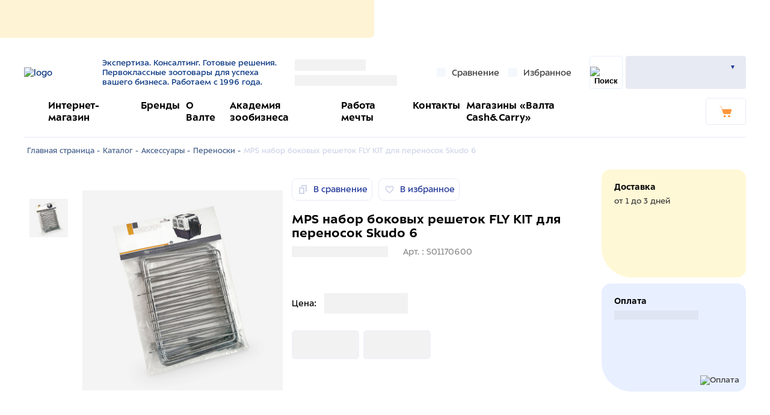

--- FILE ---
content_type: text/html; charset=UTF-8
request_url: https://valta.ru/catalog/aksessuary/perenoski/mps-nabor-bokovykh-reshetok-fly-kit-dlya-perenosok-skudo-6/
body_size: 38524
content:
<!DOCTYPE html>
<html lang="ru">
<head>
    <title>MPS набор боковых решеток FLY KIT для переносок Skudo 6 – купить товары для домашних животных в интернет магазине Valta</title>
        <meta name="viewport" content="width=device-width, initial-scale=1.0">
    <link rel="preload" href="/build/ALS_Sector-Bold.woff" as="font" crossorigin/>
    <link rel="preload" href="/build/ALS_Sector-Regular.woff" as="font" crossorigin/>
    <link rel="apple-touch-icon" sizes="180x180" href="/apple-touch-icon.png">
    <link rel="icon" type="image/png" sizes="32x32" href="/favicon-32x32.png">
    <link rel="icon" type="image/png" sizes="16x16" href="/favicon-16x16.png">
    <link rel="manifest" href="/site.webmanifest">
    <link rel="mask-icon" href="/safari-pinned-tab.svg" color="#66bc54">
    <meta name="msapplication-TileColor" content="#ffffff">
    <meta name="theme-color" content="#ffffff">
    <meta property="og:type" content="website" />
    <meta property="og:title" content="MPS набор боковых решеток FLY KIT для переносок Skudo 6 – купить товары для домашних животных в интернет магазине Valta" />
    <meta property="og:description" content="Продукция MPS набор боковых решеток FLY KIT для переносок Skudo 6, артикул S01170600 купить в интернет магазине Valta. ✅  Описание  и фото ☛ Большой выбор ассортимента ☛ Доставка по всей России."/>
    <meta property="og:url" content= "https://valta.ru/catalog/aksessuary/perenoski/mps-nabor-bokovykh-reshetok-fly-kit-dlya-perenosok-skudo-6/"/>
    <meta property="og:image" content="https://valta.ruhttps://valta-s3-bitrix-upload.storage.yandexcloud.net/iblock/84f/84f99b584e0628f9b56ee8f9d6a60352/13896e4f5b8850a7e2dc504227e72c2e.jpg"/>
    <meta property="og:image:secure_url" content="https://valta.ruhttps://valta-s3-bitrix-upload.storage.yandexcloud.net/iblock/84f/84f99b584e0628f9b56ee8f9d6a60352/13896e4f5b8850a7e2dc504227e72c2e.jpg" />
    <meta property="og:image:type" content="image/jpg" />
    <meta property="og:image" content="https://valta.ru/local/client/img/logoOGWebP.webp"/>
    <meta property="og:image:secure_url" content="https://valta.ru/local/client/img/logoOGWebP.webp" />
    <meta property="og:image:type" content="image/webp" />
    <meta property="og:image:width" content="1500" />
    <meta property="og:image:height" content="1500" />
    <meta name="yandex-verification" content="47b59fb6d969fff9" />
    <meta name="google-site-verification" content="5L02sTpkVK_rz8hqPkhitNa3L8A5cXqfJYtWokiypRM" />
    <meta name="zen-verification" content="6kDRqrjb5FarPj72SIJxqT6bvoYBETQOWrKCEbkAwr4uRTMOcLSyyp3U8kVbSMhd" />
        <meta http-equiv="Content-Type" content="text/html; charset=UTF-8" />
<meta name="robots" content="index, follow" />
<meta name="description" content="Продукция MPS набор боковых решеток FLY KIT для переносок Skudo 6, артикул S01170600 купить в интернет магазине Valta. ✅  Описание  и фото ☛ Большой выбор ассортимента ☛ Доставка по всей России." />
<script data-skip-moving="true">(function(w, d) {var v = w.frameCacheVars = {"CACHE_MODE":"HTMLCACHE","storageBlocks":[],"dynamicBlocks":{"aHz82l":"d41d8cd98f00","5lob0V":"ef059467e034","h_geo_city":"dbe80608f845","h_geo_phone":"45ca7dcfa4c9","header_compare_count":"d41d8cd98f00","header_favorites":"d41d8cd98f00","btn_mobile_favorite":"d41d8cd98f00","bx_basketFKauiI":"0286d2f57a5e","block_header_lk":"e6caee27d5a1","pMdEPG":"7d466e4d927b","bx_basketT0kNhm":"ddb2014ddc0c","anons-banner":"68b329da9893","mobile_geo_city":"0cf31b2c283c","mobile_contacts":"d41d8cd98f00","block_mobile_burger_menu":"d41d8cd98f00","Lo4iCb":"1053f6d7d743","header_compare_products":"d41d8cd98f00","block_personal_menu_exit":"d41d8cd98f00","i69SCE":"358f3c31020d","element_favorites":"d41d8cd98f00","schema_offer360046":"d41d8cd98f00","data_layer_detail360046":"d41d8cd98f00","return_link":"d41d8cd98f00","p_d_balance360046":"d41d8cd98f00","detail_mobile_favorite360046":"149543f1f68e","detail_compare_buttons360046":"e3c4ec5d5bb3","balance360046":"4068aecfba29","packing360046":"bc95dfc14146","color360046":"bc95dfc14146","size360046":"bc95dfc14146","price_bar360046":"6bbae083a696","round_to_pack360046":"bc95dfc14146","buttons_detail360046":"3dc632640019","buttons_store_product360046":"f56ac3d0fc48","detail_delivery_block_title":"587fee0ef683","detail_cash_options":"8990d2f0c3fd","detail_delivery_block":"a9473ded85aa","partners_offer":"d41d8cd98f00","catalog-line":"f56ac3d0fc48","0w9xn1":"d41d8cd98f00","footer_about_company":"8a863a123a01","UyNbz5":"58f4cc51486f","footer_personal_links":"d41d8cd98f00","contacts":"a9473ded85aa","BCVtB7":"358f3c31020d","widget_contract":"81051bcc2cf1","iJBuqa":"d41d8cd98f00","city_questions":"81051bcc2cf1"},"AUTO_UPDATE":true,"AUTO_UPDATE_TTL":0,"version":2};var inv = false;if (v.AUTO_UPDATE === false){if (v.AUTO_UPDATE_TTL && v.AUTO_UPDATE_TTL > 0){var lm = Date.parse(d.lastModified);if (!isNaN(lm)){var td = new Date().getTime();if ((lm + v.AUTO_UPDATE_TTL * 1000) >= td){w.frameRequestStart = false;w.preventAutoUpdate = true;return;}inv = true;}}else{w.frameRequestStart = false;w.preventAutoUpdate = true;return;}}var r = w.XMLHttpRequest ? new XMLHttpRequest() : (w.ActiveXObject ? new w.ActiveXObject("Microsoft.XMLHTTP") : null);if (!r) { return; }w.frameRequestStart = true;var m = v.CACHE_MODE; var l = w.location; var x = new Date().getTime();var q = "?bxrand=" + x + (l.search.length > 0 ? "&" + l.search.substring(1) : "");var u = l.protocol + "//" + l.host + l.pathname + q;r.open("GET", u, true);r.setRequestHeader("BX-ACTION-TYPE", "get_dynamic");r.setRequestHeader("X-Bitrix-Composite", "get_dynamic");r.setRequestHeader("BX-CACHE-MODE", m);r.setRequestHeader("BX-CACHE-BLOCKS", v.dynamicBlocks ? JSON.stringify(v.dynamicBlocks) : "");if (inv){r.setRequestHeader("BX-INVALIDATE-CACHE", "Y");}try { r.setRequestHeader("BX-REF", d.referrer || "");} catch(e) {}if (m === "APPCACHE"){r.setRequestHeader("BX-APPCACHE-PARAMS", JSON.stringify(v.PARAMS));r.setRequestHeader("BX-APPCACHE-URL", v.PAGE_URL ? v.PAGE_URL : "");}r.onreadystatechange = function() {if (r.readyState != 4) { return; }var a = r.getResponseHeader("BX-RAND");var b = w.BX && w.BX.frameCache ? w.BX.frameCache : false;if (a != x || !((r.status >= 200 && r.status < 300) || r.status === 304 || r.status === 1223 || r.status === 0)){var f = {error:true, reason:a!=x?"bad_rand":"bad_status", url:u, xhr:r, status:r.status};if (w.BX && w.BX.ready && b){BX.ready(function() {setTimeout(function(){BX.onCustomEvent("onFrameDataRequestFail", [f]);}, 0);});}w.frameRequestFail = f;return;}if (b){b.onFrameDataReceived(r.responseText);if (!w.frameUpdateInvoked){b.update(false);}w.frameUpdateInvoked = true;}else{w.frameDataString = r.responseText;}};r.send();var p = w.performance;if (p && p.addEventListener && p.getEntries && p.setResourceTimingBufferSize){var e = 'resourcetimingbufferfull';var h = function() {if (w.BX && w.BX.frameCache && w.BX.frameCache.frameDataInserted){p.removeEventListener(e, h);}else {p.setResourceTimingBufferSize(p.getEntries().length + 50);}};p.addEventListener(e, h);}})(window, document);</script>
<script data-skip-moving="true">(function(w, d, n) {var cl = "bx-core";var ht = d.documentElement;var htc = ht ? ht.className : undefined;if (htc === undefined || htc.indexOf(cl) !== -1){return;}var ua = n.userAgent;if (/(iPad;)|(iPhone;)/i.test(ua)){cl += " bx-ios";}else if (/Windows/i.test(ua)){cl += ' bx-win';}else if (/Macintosh/i.test(ua)){cl += " bx-mac";}else if (/Linux/i.test(ua) && !/Android/i.test(ua)){cl += " bx-linux";}else if (/Android/i.test(ua)){cl += " bx-android";}cl += (/(ipad|iphone|android|mobile|touch)/i.test(ua) ? " bx-touch" : " bx-no-touch");cl += w.devicePixelRatio && w.devicePixelRatio >= 2? " bx-retina": " bx-no-retina";if (/AppleWebKit/.test(ua)){cl += " bx-chrome";}else if (/Opera/.test(ua)){cl += " bx-opera";}else if (/Firefox/.test(ua)){cl += " bx-firefox";}ht.className = htc ? htc + " " + cl : cl;})(window, document, navigator);</script>


<link href="/bitrix/js/ui/design-tokens/dist/ui.design-tokens.min.css?174340035723463" type="text/css"  rel="stylesheet" />
<link href="/bitrix/js/ui/fonts/opensans/ui.font.opensans.min.css?17433981392320" type="text/css"  rel="stylesheet" />
<link href="/bitrix/js/main/popup/dist/main.popup.bundle.min.css?174340065926589" type="text/css"  rel="stylesheet" />
<link href="/bitrix/cache/css/s1/valta/page_abc4241b827a43f3d9ebf6c2f79b5f16/page_abc4241b827a43f3d9ebf6c2f79b5f16_v1.css?1760510884675" type="text/css"  rel="stylesheet" />
<link href="/bitrix/cache/css/s1/valta/default_c5c35033918d7ac8e7aa3213eef76c62/default_c5c35033918d7ac8e7aa3213eef76c62_v1.css?1760510903870" type="text/css"  rel="stylesheet" />
<link href="/bitrix/cache/css/s1/valta/template_8e5352a831b57de6502ce283af49f949/template_8e5352a831b57de6502ce283af49f949_v1.css?1766660479446240" type="text/css"  data-template-style="true" rel="stylesheet" />







    <!--    невидимая SmartCaptcha-->
        <!--    невидимая SmartCaptcha-->
    <meta name="cmsmagazine" content="a20ba548f835fe67804c54da44e19294" />
            <!-- Yandex.Metrika counter -->
                <noscript><img src="https://mc.yandex.ru/watch/63265654" style="position:absolute; left:-9999px;" alt="" /></noscript>
        <!-- /Yandex.Metrika counter -->
    </head>
<body>
<div id="panel">
    </div>

<div class="h-banner">
    <div id="bxdynamic_aHz82l_start" style="display:none"></div><div id="bxdynamic_aHz82l_end" style="display:none"></div>
    <div id="bxdynamic_5lob0V_start" style="display:none"></div>    <div class="reg-step reg-step--h"></div>
<div id="bxdynamic_5lob0V_end" style="display:none"></div></div>
<div data-loader>
    
</div>
<div class="outdated" style="display: none;">
    <div class="outdated-content">
        <div class="outdated-content__wrapper">
            <div class="outdated__title">
                Ваш браузер устарел и не поддерживает<br>
                просмотр данного сайта <span class="nowrap">:(</span>
            </div>
            <div class="outdated__line">
                <div class="outdated__img">
                    <img src="/local/client/img/not-supported.svg" width="599" height="340" alt="" title="">
                </div>
                <div class="outdated-browsers">
                    <div class="outdated-browsers__title">
                        Пожалуйста, скачайте браузер из представленных ниже:
                    </div>
                    <div class="outdated-browsers__line">
                        <a href="https://www.google.ru/intl/ru/chrome/?brand" class="outdated-browsers-i"
                           title="Chrome"
                           target="_blank" rel="nofollow">
                            <img src="/local/client/img/browsers/chrome.svg" width="56" height="57" alt="Chrome"
                                 title="Chrome">
                        </a>
                        <a href="https://www.opera.com/ru" class="outdated-browsers-i" title="Opera" target="_blank"
                           rel="nofollow">
                            <img src="/local/client/img/browsers/opera.svg" width="56" height="57" alt="Opera"
                                 title="Opera">
                        </a>
                        <a href="https://yandex.ru/promo/browser/brand/s/013" class="outdated-browsers-i"
                           title="Yandex"
                           target="_blank" rel="nofollow">
                            <img src="/local/client/img/browsers/yandex.svg" width="56" height="57" alt="Yandex"
                                 title="Yandex">
                        </a>
                        <a href="https://www.mozilla.org/ru/firefox/new/" class="outdated-browsers-i"
                           title="Firefox"
                           target="_blank" rel="nofollow">
                            <img src="/local/client/img/browsers/firefox.svg" width="61" height="63" alt="Firefox"
                                 title="Firefox">
                        </a>
                    </div>
                </div>
            </div>
        </div>
    </div>
</div>

<header class="h">
    <div class="container">
        <div class="h__top">
            <div class="h__logo">
                <a href="/" title="Главная">
                    <img src="/local/client/img/logo.svg" alt="logo" loading="lazy">
                </a>
                <div>
                    Экспертиза. Консалтинг. Готовые решения.<br>
Первоклассные зоотовары для успеха вашего бизнеса. Работаем с 1996 года.                </div>
            </div>
            <div class="h__geo">
                <div id="bxdynamic_h_geo_city_start" style="display:none"></div><a class="h__geo-city preloader preloader__w50">''</a>
<div id="bxdynamic_h_geo_city_end" style="display:none"></div><div id="bxdynamic_h_geo_phone_start" style="display:none"></div>   <div class="h-geo__phone preloader preloader__w50">''</div>
<div id="bxdynamic_h_geo_phone_end" style="display:none"></div>            </div>
                            
<a title="Сравнение" href="/catalog/compare/" class="h__link">
    <img class="i-icon lazy" src="[data-uri]" data-src="/local/client/icons/docs.svg" alt="" title="" loading="lazy">
    <span class="desktop">Сравнение </span>
    <div id="bxdynamic_header_compare_count_start" style="display:none"></div><div id="bxdynamic_header_compare_count_end" style="display:none"></div></a>                
<a title="Избранное" href="/favorite/" class="h__link">
    <img class="i-icon lazy" src="[data-uri]" data-src="/local/client/icons/heart.svg" alt="" title="" loading="lazy">
    <span class="desktop">Избранное</span>
    <div id="bxdynamic_header_favorites_start" style="display:none"></div><div id="bxdynamic_header_favorites_end" style="display:none"></div></a>                        <div class="h__search">
                <div class="h-search" data-search-wrap >
    <form id="title-search" data-search-form class="h-search__form" action="/search/">
        <input id="title-search-input"
               type="text"
               name="q"
               value=""
               size="15"
               placeholder="Поиск"
               data-search-input>
    </form>

    <div class="h-search__btn">
        <button title="Найти" data-search-btn class="h-search__submit h__m-btn" type="submit" name="s">
            <img class="i-icon" src="/local/client/icons/search.svg" alt="Поиск" title="Найти" loading="lazy">
        </button>
    </div>
</div>
            </div>

                            <a title="favorite" href="/favorite/" class="h__m-btn mobile">
    <img class="i-icon" src="/local/client/icons/heart-thin.svg" alt="" title="" loading="lazy">
    <div id="bxdynamic_btn_mobile_favorite_start" style="display:none"></div><div id="bxdynamic_btn_mobile_favorite_end" style="display:none"></div></a>
                <div id="bx_basketFKauiI" class="h__m-btn mobile bx-basket bx-opener"><a title="url" href="/cart/">
    <svg class="i-icon" width="23" height="21" viewBox="0 0 23 21" fill="none" xmlns="http://www.w3.org/2000/svg">
        <path d="M18.9752 14.6203H8.69994C8.05035 14.6203 7.45982 14.2071 7.25313 13.5579L5.36342 7.53727C5.15673 6.85848 5.65869 6.17969 6.3378 6.17969H21.0716C21.6326 6.17969 22.0165 6.71092 21.8689 7.24214L19.7429 14.0301C19.6544 14.3842 19.3296 14.6203 18.9752 14.6203Z" fill="white"/>
        <path d="M18.9746 14.9154H8.69933C7.90211 14.9154 7.22299 14.4137 6.98678 13.6464L5.09707 7.6258C4.97896 7.21262 5.03801 6.76993 5.30375 6.44529C5.56949 6.09114 5.95334 5.91406 6.36672 5.91406H21.1006C21.4549 5.91406 21.7797 6.09114 22.0159 6.35675C22.2226 6.65188 22.2816 7.00603 22.193 7.36018L20.0671 14.1481C19.89 14.5908 19.4471 14.9154 18.9746 14.9154ZM6.36672 6.50432C6.1305 6.50432 5.92381 6.62237 5.77618 6.79944C5.62855 7.00603 5.59902 7.24213 5.65807 7.44872L7.54779 13.4693C7.69542 13.971 8.16785 14.3252 8.69933 14.3252H18.9451C19.1813 14.3252 19.388 14.1776 19.4471 13.9415L21.573 7.15359C21.632 6.97652 21.6025 6.82895 21.4844 6.68139C21.3958 6.53383 21.2187 6.4748 21.071 6.4748H6.36672V6.50432Z" fill="white"/>
        <path d="M7.01535 13.0254C6.89724 13.0254 6.77913 12.9369 6.72008 12.8188L3.23587 1.78109L0.460309 1.04328C0.312673 0.98425 0.224092 0.836687 0.283146 0.659611C0.312673 0.512048 0.489837 0.393997 0.637473 0.453022L3.7083 1.27938L7.2811 12.6417C7.34015 12.7893 7.25157 12.9664 7.07441 13.0254C7.07441 13.0254 7.04488 13.0254 7.01535 13.0254Z" fill="white"/>
        <path d="M9.46625 20.4035C10.3958 20.4035 11.1493 19.6503 11.1493 18.7213C11.1493 17.7922 10.3958 17.0391 9.46625 17.0391C8.53673 17.0391 7.7832 17.7922 7.7832 18.7213C7.7832 19.6503 8.53673 20.4035 9.46625 20.4035Z" fill="white"/>
        <path d="M9.4646 20.6969C8.37212 20.6969 7.48633 19.8115 7.48633 18.7195C7.48633 17.6276 8.37212 16.7422 9.4646 16.7422C10.5571 16.7422 11.4429 17.6276 11.4429 18.7195C11.4429 19.8115 10.5571 20.6969 9.4646 20.6969ZM9.4646 17.3324C8.69691 17.3324 8.07686 17.9522 8.07686 18.7195C8.07686 19.4868 8.69691 20.1066 9.4646 20.1066C10.2323 20.1066 10.8523 19.4868 10.8523 18.7195C10.8523 17.9522 10.2323 17.3324 9.4646 17.3324Z" fill="white"/>
        <path d="M17.4994 20.4035C18.4289 20.4035 19.1824 19.6503 19.1824 18.7213C19.1824 17.7922 18.4289 17.0391 17.4994 17.0391C16.5699 17.0391 15.8164 17.7922 15.8164 18.7213C15.8164 19.6503 16.5699 20.4035 17.4994 20.4035Z" fill="white"/>
        <path d="M17.4978 20.7008C16.4053 20.7008 15.5195 19.8154 15.5195 18.7234C15.5195 17.6315 16.4053 16.7461 17.4978 16.7461C18.5903 16.7461 19.4761 17.6315 19.4761 18.7234C19.5056 19.8154 18.5903 20.7008 17.4978 20.7008ZM17.4978 17.3363C16.7301 17.3363 16.1101 17.9561 16.1101 18.7234C16.1101 19.4908 16.7301 20.1105 17.4978 20.1105C18.2655 20.1105 18.8856 19.4908 18.8856 18.7234C18.9151 17.9561 18.2655 17.3363 17.4978 17.3363Z" fill="white"/>
    </svg>

    </a></div>
                        <div class="h__m-btn h__menu" data-menu-btn="burger">
                <div class="h-btn">
                    <span class="h-btn__line"></span>
                </div>
            </div>
            <div id="h-log" class="h__log" data-toggle-wrap>
                                    <div id="bxdynamic_block_header_lk_start" style="display:none"></div>                <div class="user preloader">
                    <div class="user__top">
                        <div class=" preloader"></div>
                        <div class="user__log-name"></div>
                    </div>
                    <div class="user__menu">
                        <div class="user__name"></div>
                        <div class="user__links"></div>
                    </div>
                </div>
                <div id="bxdynamic_block_header_lk_end" style="display:none"></div>            </div>
                    </div>
        <div class="h__bot">

            <div id="bxdynamic_pMdEPG_start" style="display:none"></div>
    <div class="h-menu" itemscope="itemscope" itemtype="https://schema.org/SiteNavigationElement">
                                                                        <img class="i-icon" src="/local/client/icons/flag.svg" alt="" title="">
                                <div class="h-menu__item" id="bx_4234349777_24">
                        <a title="Интернет-магазин" href="/catalog/">
                                                        <link itemprop="url" href="https://valta.ru/catalog/"/>
                            <meta itemprop="name" content = "Интернет-магазин"/>Интернет-магазин                        </a>
                </div>
                                                                                <div class="h-menu__item" id="bx_4234349777_25">
                        <a title="Бренды" href="/brands/">
                                                        <link itemprop="url" href="https://valta.ru/brands/"/>
                            <meta itemprop="name" content = "Бренды"/>Бренды                        </a>
                </div>
                                                                                <div class="h-menu__item" id="bx_4234349777_26">
                        <a title="О Валте" href="/company/about/">
                                                        <link itemprop="url" href="https://valta.ru/company/about/"/>
                            <meta itemprop="name" content = "О Валте"/>О Валте                        </a>
                </div>
                                                                                <div class="h-menu__item" id="bx_4234349777_28">
                        <a title="Академия зообизнеса" href="/company/services/academy/">
                                                        <link itemprop="url" href="https://valta.ru/company/services/academy/"/>
                            <meta itemprop="name" content = "Академия зообизнеса"/>Академия зообизнеса                        </a>
                </div>
                                                                                <div class="h-menu__item" id="bx_4234349777_113">
                        <a title="Работа мечты" href="/company/jobs/">
                                                        <link itemprop="url" href="https://valta.ru/company/jobs/"/>
                            <meta itemprop="name" content = "Работа мечты"/>Работа мечты                        </a>
                </div>
                                                                                <div class="h-menu__item" id="bx_4234349777_29">
                        <a title="Контакты" href="/company/contacts/">
                                                        <link itemprop="url" href="https://valta.ru/company/contacts/"/>
                            <meta itemprop="name" content = "Контакты"/>Контакты                        </a>
                </div>
                                                                                <div class="h-menu__item" id="bx_4234349777_493786">
                        <a title="Магазины «Валта Cash&Carry»" href="/company/services/cashandcarry/">
                                                        <link itemprop="url" href="https://valta.ru/company/services/cashandcarry/"/>
                            <meta itemprop="name" content = "Магазины «Валта Cash&Carry»"/>Магазины «Валта Cash&Carry»                        </a>
                </div>
                        </div>
<div id="bxdynamic_pMdEPG_end" style="display:none"></div>                            <div id="bx_basketT0kNhm" class="bx-basket bx-opener"><a href="/cart/" class="h-cart">
        <div class="h-cart__info" data-basket-header>
            </div>
    <div title="Корзина" class="h-cart__btn">
        <svg class="i-icon" width="23" height="21" viewBox="0 0 23 21" fill="none" xmlns="http://www.w3.org/2000/svg">
            <path d="M18.9752 14.6203H8.69994C8.05035 14.6203 7.45982 14.2071 7.25313 13.5579L5.36342 7.53727C5.15673 6.85848 5.65869 6.17969 6.3378 6.17969H21.0716C21.6326 6.17969 22.0165 6.71092 21.8689 7.24214L19.7429 14.0301C19.6544 14.3842 19.3296 14.6203 18.9752 14.6203Z" fill="white"/>
            <path d="M18.9746 14.9154H8.69933C7.90211 14.9154 7.22299 14.4137 6.98678 13.6464L5.09707 7.6258C4.97896 7.21262 5.03801 6.76993 5.30375 6.44529C5.56949 6.09114 5.95334 5.91406 6.36672 5.91406H21.1006C21.4549 5.91406 21.7797 6.09114 22.0159 6.35675C22.2226 6.65188 22.2816 7.00603 22.193 7.36018L20.0671 14.1481C19.89 14.5908 19.4471 14.9154 18.9746 14.9154ZM6.36672 6.50432C6.1305 6.50432 5.92381 6.62237 5.77618 6.79944C5.62855 7.00603 5.59902 7.24213 5.65807 7.44872L7.54779 13.4693C7.69542 13.971 8.16785 14.3252 8.69933 14.3252H18.9451C19.1813 14.3252 19.388 14.1776 19.4471 13.9415L21.573 7.15359C21.632 6.97652 21.6025 6.82895 21.4844 6.68139C21.3958 6.53383 21.2187 6.4748 21.071 6.4748H6.36672V6.50432Z" fill="white"/>
            <path d="M7.01535 13.0254C6.89724 13.0254 6.77913 12.9369 6.72008 12.8188L3.23587 1.78109L0.460309 1.04328C0.312673 0.98425 0.224092 0.836687 0.283146 0.659611C0.312673 0.512048 0.489837 0.393997 0.637473 0.453022L3.7083 1.27938L7.2811 12.6417C7.34015 12.7893 7.25157 12.9664 7.07441 13.0254C7.07441 13.0254 7.04488 13.0254 7.01535 13.0254Z" fill="white"/>
            <path d="M9.46625 20.4035C10.3958 20.4035 11.1493 19.6503 11.1493 18.7213C11.1493 17.7922 10.3958 17.0391 9.46625 17.0391C8.53673 17.0391 7.7832 17.7922 7.7832 18.7213C7.7832 19.6503 8.53673 20.4035 9.46625 20.4035Z" fill="white"/>
            <path d="M9.4646 20.6969C8.37212 20.6969 7.48633 19.8115 7.48633 18.7195C7.48633 17.6276 8.37212 16.7422 9.4646 16.7422C10.5571 16.7422 11.4429 17.6276 11.4429 18.7195C11.4429 19.8115 10.5571 20.6969 9.4646 20.6969ZM9.4646 17.3324C8.69691 17.3324 8.07686 17.9522 8.07686 18.7195C8.07686 19.4868 8.69691 20.1066 9.4646 20.1066C10.2323 20.1066 10.8523 19.4868 10.8523 18.7195C10.8523 17.9522 10.2323 17.3324 9.4646 17.3324Z" fill="white"/>
            <path d="M17.4994 20.4035C18.4289 20.4035 19.1824 19.6503 19.1824 18.7213C19.1824 17.7922 18.4289 17.0391 17.4994 17.0391C16.5699 17.0391 15.8164 17.7922 15.8164 18.7213C15.8164 19.6503 16.5699 20.4035 17.4994 20.4035Z" fill="white"/>
            <path d="M17.4978 20.7008C16.4053 20.7008 15.5195 19.8154 15.5195 18.7234C15.5195 17.6315 16.4053 16.7461 17.4978 16.7461C18.5903 16.7461 19.4761 17.6315 19.4761 18.7234C19.5056 19.8154 18.5903 20.7008 17.4978 20.7008ZM17.4978 17.3363C16.7301 17.3363 16.1101 17.9561 16.1101 18.7234C16.1101 19.4908 16.7301 20.1105 17.4978 20.1105C18.2655 20.1105 18.8856 19.4908 18.8856 18.7234C18.9151 17.9561 18.2655 17.3363 17.4978 17.3363Z" fill="white"/>
        </svg>

    </div>
</a></div>
                    </div>
                <div id="bxdynamic_anons-banner_start" style="display:none"></div>
<div id="bxdynamic_anons-banner_end" style="display:none"></div>    </div>
</header>
<header itemscope itemtype="https://schema.org/WPHeader">
    <meta itemprop="headline" content="АО &laquo;Валта Пет Продактс&raquo;">
    <meta itemprop="description" content="Продукция MPS набор боковых решеток FLY KIT для переносок Skudo 6, артикул S01170600 купить в интернет магазине Valta. ✅  Описание  и фото ☛ Большой выбор ассортимента ☛ Доставка по всей России.">
</header>
<main >
    <div class="container">
        <div class="h-m" data-menu="burger">
            <div class="h-m__content">
                <div class="h-m__top">
                    
<div class="h-m__link">
    <span>Город: </span>
    <div id="bxdynamic_mobile_geo_city_start" style="display:none"></div>    <div id="bxdynamic_mobile_geo_city_end" style="display:none"></div></div>
<div id="bxdynamic_mobile_contacts_start" style="display:none"></div><div id="bxdynamic_mobile_contacts_end" style="display:none"></div>                </div>
                                <div id="bxdynamic_block_mobile_burger_menu_start" style="display:none"></div><div id="bxdynamic_block_mobile_burger_menu_end" style="display:none"></div>                <div id="bxdynamic_Lo4iCb_start" style="display:none"></div>    <div class="h-m__links">
                                                        <a title="Интернет-магазин" href="/catalog/" class="h-m__links-b">
                        <svg class='i-icon'>
                            <use xlink:href='#icon-flag'/>
                        </svg>
                        <span>Интернет-магазин</span>
                    </a>
                                                                                    <a title="Бренды" href="/brands/" class="h-m__links-b">
                        <svg class='i-icon'>
                            <use xlink:href='#icon-flag'/>
                        </svg>
                        <span>Бренды</span>
                    </a>
                                                                                    <a title="О Валте" href="/company/about/">
                        О Валте                    </a>
                                                                                    <a title="Академия зообизнеса" href="/company/services/academy/">
                        Академия зообизнеса                    </a>
                                                                                    <a title="Работа мечты" href="/company/jobs/">
                        Работа мечты                    </a>
                                                                                    <a title="Контакты" href="/company/contacts/">
                        Контакты                    </a>
                                                                                    <a title="Магазины «Валта Cash&Carry»" href="/company/services/cashandcarry/">
                        Магазины «Валта Cash&Carry»                    </a>
                                            <a title="Пресс-центр" href="/company/news/">
            Пресс-центр        </a>
    </div>
<div id="bxdynamic_Lo4iCb_end" style="display:none"></div>
                                    <div id="bxdynamic_header_compare_products_start" style="display:none"></div><div id="bxdynamic_header_compare_products_end" style="display:none"></div>                                                <div id="bxdynamic_block_personal_menu_exit_start" style="display:none"></div><div id="bxdynamic_block_personal_menu_exit_end" style="display:none"></div>                <div id="bxdynamic_i69SCE_start" style="display:none"></div><a class="bvi-open bvi-open--footer" onclick="bviOpen();">
    <img class="i-icon" src="/local/client/img/bvi-eye.svg" alt="" title="" loading="lazy">
    <span>Версия для слабовидящих</span>
</a>
<div id="bxdynamic_i69SCE_end" style="display:none"></div>            </div>
            <div data-menu-btn="burger" class="menu-back"></div>
        </div><div id="bxdynamic_element_favorites_start" style="display:none"></div><div id="bxdynamic_element_favorites_end" style="display:none"></div>
<div class='row'>
    <div class='col-xs-12'>
        <div class="b-breadcrumbs"><a title="Главная страница" href="/">Главная страница - </a><a title="Каталог" href="/catalog/">Каталог - </a><a title="Аксессуары" href="/catalog/aksessuary/">Аксессуары - </a><a title="Переноски" href="/catalog/aksessuary/perenoski/">Переноски - </a><span class="b-breadcrumbs__next">MPS набор боковых решеток FLY KIT для переносок Skudo 6</span></div><script type="application/ld+json">
                {
            "@context": "http://schema.org",
            "@type": "BreadcrumbList",
            "itemListElement": [{
                      "@type":"ListItem","position":1,"item": {"@id":"https://valta.ru/","name": "Главная страница"}},{
                      "@type":"ListItem","position":2,"item": {"@id":"https://valta.ru/catalog/","name": "Каталог"}},{
                      "@type":"ListItem","position":3,"item": {"@id":"https://valta.ru/catalog/aksessuary/","name": "Аксессуары"}},{
                      "@type":"ListItem","position":4,"item": {"@id":"https://valta.ru/catalog/aksessuary/perenoski/","name": "Переноски"}},{
                      "@type":"ListItem","position":5,"item": {"@id":"https://valta.ru/catalog/aksessuary/perenoski/mps-nabor-bokovykh-reshetok-fly-kit-dlya-perenosok-skudo-6/","name": "MPS набор боковых решеток FLY KIT для переносок Skudo 6"}}]}</script>        <div class="aside">
            <div class="aside__main">
                <div class="detail">
                    <div itemscope itemtype="https://schema.org/Product" class="detail__top"
     id="https://valta.rubx_117848907_360046">
    <meta itemprop="name" content="MPS набор боковых решеток FLY KIT для переносок Skudo 6"/>
    <link itemprop="url" href="https://valta.ru/catalog/aksessuary/perenoski/mps-nabor-bokovykh-reshetok-fly-kit-dlya-perenosok-skudo-6/"/>
    <meta itemprop="description" content="MPS набор боковых решеток FLY KIT для переносок Skudo 6. 
Набор, необходим при авиаперевозках питомцев. Позволяет надежно укрепить конструкцию переноски.  
Решетки выполнены из металла, что гарантирует безопасность вашего любимца в путешествии. В комплекте 4шт."/>
    <meta itemprop="sku" content="S01170600" />
    <div id="bxdynamic_schema_offer360046_start" style="display:none"></div><div id="bxdynamic_schema_offer360046_end" style="display:none"></div>
    <div id="bxdynamic_data_layer_detail360046_start" style="display:none"></div><div id="bxdynamic_data_layer_detail360046_end" style="display:none"></div>

    <div class="mobile">
    <div id="bxdynamic_return_link_start" style="display:none"></div><div id="bxdynamic_return_link_end" style="display:none"></div>        <div>
            <div class="detail__title">MPS набор боковых решеток FLY KIT для переносок Skudo 6</div>
            <div class="detail__line">
                <div id="bxdynamic_p_d_balance360046_start" style="display:none"></div><div id="bxdynamic_p_d_balance360046_end" style="display:none"></div>                <div class="detail__art">
                    Арт.: S01170600                </div>
            </div>
        </div>
    </div>
    <div class="detail-slider">
        <div class="detail__add mobile">
            <div id="bxdynamic_detail_mobile_favorite360046_start" style="display:none"></div>            <a title="Сравнение" href="javascript:void(0);"
               class="btn btn--w-blue" data-comp-id="360046">
                <svg class='i-icon'>
                    <use xlink:href='#icon-docs'/>
                </svg>
            </a>
            <a title="Избранное" href="javascript:void(0);"
               class="btn btn--w-blue">
                <svg class='i-icon'>
                    <use xlink:href='#icon-heart'/>
                </svg>
            </a>
            <div id="bxdynamic_detail_mobile_favorite360046_end" style="display:none"></div>        </div>
        <div class="detail-slider__thumbs">
            <div class="slider__arrow slider__arrow--prev" data-slider-a-prev="detailThumbs">
                <svg class="i-icon">
                    <use xlink:href="#icon-arr_back"></use>
                </svg>
            </div>
            <div class="swiper-container" data-slider="detailThumbs">
                <div class="swiper-wrapper">
                                                                        <div class="swiper-slide">
                                <img title="MPS набор боковых решеток FLY KIT для переносок Skudo 6"
                                    id="11102447_1"
                                    src="https://valta-s3-bitrix-upload.storage.yandexcloud.net/iblock/696/696b7f2650707d3c49db1fa0923a2a9d/c3ce1fa6de95a632c03971cf55fdde4d.jpg"
                                    alt="MPS набор боковых решеток FLY KIT для переносок Skudo 6"
                                >
                            </div>
                                            

                                    </div>
            </div>
            <div class="slider__arrow slider__arrow--next" data-slider-a-next="detailThumbs">
                <svg class="i-icon">
                    <use xlink:href="#icon-arr_back"></use>
                </svg>
            </div>
        </div>
        <div class="detail-slider__inner">
            <div class="swiper-container" data-modal="gallery" data-slider="detail">
                <div class="swiper-wrapper">
                    <div class="p-labels__wrap">
                        <div class="p-labels">
                                                                                    
                        </div>
                                            </div>
                                                                                        <div class="swiper-slide">
                            <a href="https://valta-s3-bitrix-upload.storage.yandexcloud.net/iblock/84f/84f99b584e0628f9b56ee8f9d6a60352/13896e4f5b8850a7e2dc504227e72c2e.jpg" title="MPS набор боковых решеток FLY KIT для переносок Skudo 6">
                                <img
                                     src="https://valta-s3-bitrix-upload.storage.yandexcloud.net/resize_cache/11102446/01e659977dd22dc201a88e0f37ff96e5/iblock/84f/84f99b584e0628f9b56ee8f9d6a60352/13896e4f5b8850a7e2dc504227e72c2e.jpg"
                                     title="MPS набор боковых решеток FLY KIT для переносок Skudo 6"
                                     alt="MPS набор боковых решеток FLY KIT для переносок Skudo 6">
                                <meta itemprop="image" content = "https://valta.ruhttps://valta-s3-bitrix-upload.storage.yandexcloud.net/resize_cache/11102446/01e659977dd22dc201a88e0f37ff96e5/iblock/84f/84f99b584e0628f9b56ee8f9d6a60352/13896e4f5b8850a7e2dc504227e72c2e.jpg"/>
                            </a>
                        </div>
                                                                                                    </div>
                <div class="swiper-pagination slider__pagination" data-slider-p="detail"></div>
            </div>
        </div>
    </div>
    <div class="detail__info">
        <div id="bxdynamic_detail_compare_buttons360046_start" style="display:none"></div>        <div class="detail__add">
            <a title="В сравнение" class="btn btn--w-blue">
                <svg class="i-icon" viewBox="0 0 13 15">
                    <rect x="1" y="5" width="7" height="9" stroke="#243A99" stroke-width="2"></rect>
                    <path d="M5 3.25V1H12V10H10.3846" stroke="#243A99" stroke-width="2"></path>
                </svg>
                <span>В сравнение</span>
            </a>
            <a title="В избранное" class="btn btn--w-blue">
                <svg class="i-icon" viewBox="0 0 17 15">
                    <path d="M7.81321 2.96747L8.58754 3.76837L9.30051 2.9124C9.74643 2.37704 10.3347 1.96707 11.0045 1.72883C13.0659 1.02023 15.1334 2.21072 15.5482 4.27966L15.5483 4.27987C15.7533 5.30165 15.56 6.26006 15.0323 7.23622C14.4017 8.38892 13.5295 9.39401 12.519 10.3644C11.2888 11.5404 9.95486 12.6083 8.53268 13.5557C6.71764 12.3615 5.05553 10.9595 3.58192 9.37942C2.77222 8.48129 2.11109 7.59194 1.72614 6.58286L1.72582 6.58204C1.17647 5.14578 1.33737 3.85938 2.29203 2.67501L2.29231 2.67467C2.84241 1.99159 3.59973 1.62274 4.56837 1.54583C5.81935 1.45068 6.82858 1.90327 7.71394 2.86438L7.72212 2.87325L7.7305 2.88192L7.81321 2.96747Z"
                          stroke="#243A99" stroke-width="2"></path>
                </svg>
                <span>В избранное</span>
            </a>
        </div>
        <div id="bxdynamic_detail_compare_buttons360046_end" style="display:none"></div>        <div class="detail__title desktop">
            <h1>MPS набор боковых решеток FLY KIT для переносок Skudo 6</h1>
        </div>
        <div class="detail__line desktop">
            <div id="bxdynamic_balance360046_start" style="display:none"></div>            <div class="avail avail--5">
                <span class="preloader">Загрузка информации</span></div>
            <div id="bxdynamic_balance360046_end" style="display:none"></div>            <div class="detail__art">
                Арт. : S01170600            </div>
        </div>
        <div class="detail__select">
                        <div id="bxdynamic_packing360046_start" style="display:none"></div>            <div id="bxdynamic_packing360046_end" style="display:none"></div>
            <div id="bxdynamic_color360046_start" style="display:none"></div>            <div id="bxdynamic_color360046_end" style="display:none"></div>
            <div id="bxdynamic_size360046_start" style="display:none"></div>            <div id="bxdynamic_size360046_end" style="display:none"></div>        </div>
        <div id="bxdynamic_price_bar360046_start" style="display:none"></div>        <div class="detail__line">
            <div class="p-price">
                <span>Цена:</span>
                <div class="p-price__wrapper"><span class="big preloader">Загрузка</span></div>
            </div>
        </div>
        <div id="bxdynamic_price_bar360046_end" style="display:none"></div>        <div class="detail__links">
            <div id="bxdynamic_round_to_pack360046_start" style="display:none"></div>            <div id="bxdynamic_round_to_pack360046_end" style="display:none"></div>        </div>
        <div class="green" data-success-notify style="display: none; text-align:justify;">
            Вы успешно подписаны на товар, оповещение будет отправлено на почту        </div>
        <div class="detail__actions">
            <div id="bxdynamic_buttons_detail360046_start" style="display:none"></div>            <a href="javascript:void(0);" class="counter big preloader">Загрузка</a>
            <a href="javascript:void(0);" class="counter big preloader">Загрузка</a>
            <div id="bxdynamic_buttons_detail360046_end" style="display:none"></div>        </div>
        <div id="bxdynamic_buttons_store_product360046_start" style="display:none"></div>
        <div id="bxdynamic_buttons_store_product360046_end" style="display:none"></div>
    </div>
        <div class="detail__cards">
            <div>
                <a title="Подробнее" href="/company/services/logistics/delivery/" class="c-block c-block--beige">
                   <img title="Доставка от 1 до 3 дней" src="/local/client/img/g_house.svg" alt="" loading="lazy">
                    <div>
                        <div id="bxdynamic_detail_delivery_block_title_start" style="display:none"></div>                        <b>Доставка</b>
                        <div id="bxdynamic_detail_delivery_block_title_end" style="display:none"></div>                        <br>
                        от 1 до 3 дней                    </div>
                </a>
                <a title="Подробнее" href="/company/services/logistics/payment/" class="c-block c-block--blue">
                    <img title="Оплата" src="/local/client/img/g_cards.svg" alt="Оплата" loading="lazy">
                    <div>
                        <b>Оплата</b><br>
                        <div id="bxdynamic_detail_cash_options_start" style="display:none"></div>                        <div class="avail avail--5">
                            <span class="preloader">Безналичный расчет</span></div>
                        <div id="bxdynamic_detail_cash_options_end" style="display:none"></div>                    </div>
                </a>
                <div id="bxdynamic_detail_delivery_block_start" style="display:none"></div>                <div id="bxdynamic_detail_delivery_block_end" style="display:none"></div>            </div>
        </div>
</div>

                                                                                            <div class="b-tabs" data-tab-group>
                            <div class="b-tabs-head" data-tab-header>
                                <a title="Описание" href="javascript:void(0);" class="b-tabs-link active" data-tab-btn="1">
                                    Описание                                </a>
                                                                                                <a title="Характеристики" href="javascript:void(0);" class="b-tabs-link" data-tab-btn="3">
                                    Характеристики                                </a>
                                                                    <a title="О бренде" href="javascript:void(0);" class="b-tabs-link" data-tab-btn="4">
                                        О бренде                                    </a>
                                                                <a title="Отзывы" href="javascript:void(0);" class="b-tabs-link" data-tab-btn="5">
                                    Отзывы                                    (0)
                                </a>
                                <a title="Купить у партнеров" href="javascript:void(0);" class="b-tabs-link" data-tab-btn="6" data-current-product-xml-id="26962fab-6a62-11ed-817f-005056bf23ce" data-partners-map>
                                    Купить у партнеров                                </a>
                            </div>

                            <div class="b-tabs__content static" data-tab-content>

                                <div class="b-tabs__item active" data-tab-body="1">
    <div class="detail__about-wrapper" data-read-more-wrap>
        <div class="detail__about">
            <div>
                MPS набор боковых решеток FLY KIT для переносок Skudo 6. 
Набор, необходим при авиаперевозках питомцев. Позволяет надежно укрепить конструкцию переноски.  
Решетки выполнены из металла, что гарантирует безопасность вашего любимца в путешествии. В комплекте 4шт.                                    <br><br>
                    <p class="title-2">Состав</p>
                    Металл                                                </div>
        </div>
    </div>
    <a title="Читать полностью" href="javascript:void(0);" data-read-more-btn class="l l--g l--span l--dashed">
        <span>Читать полностью</span>
        <span>Скрыть</span>
    </a>
</div>
<div class="b-tabs__item" data-tab-body="3">
    <div class="b-table" itemscope itemtype="https://schema.org/PropertyValue">
                    <div class="b-table__line">
                <span itemprop="name">Бренд</span>
                                    <span itemprop="value"><a href="/brands/mps/">MPS</a></span>
                            </div>
                    <div class="b-table__line">
                <span itemprop="name">Артикул</span>
                                    <span itemprop="value">S01170600</span>
                            </div>
                    <div class="b-table__line">
                <span itemprop="name">Вес (кг.)</span>
                                    <span itemprop="value">1.45</span>
                            </div>
                            <div class="b-table__line">
                <span itemprop="name">Габариты (м)</span>
                <span itemprop="value">0.3 х 0.03 х 0.43</span>
            </div>
                    <div class="b-table__line">
                <span itemprop="name">Штрих-код</span>
                <div>
                                                <div itemprop="value">8022967059831</div>
                                        </div>
            </div>    </div>
</div>
                                                                                <div class="b-tabs__item" data-tab-body="4">
                                        <div class="detail__brand">
                                                                                            <img title="MPS" alt="MPS" src="/upload/resize_cache/iblock/6c2/150_150_1/6c2132ceab75c7c82e3df2fffbecc310.png">
                                                                                                                                        <p>Пластиковые аксессуары для комфортной жизни питомца</p>
                                                                                        <a title="Подробнее о бренде"
                                               href="/brands/mps/"
                                               class="l l--g">
                                                Подробнее о бренде                                            </a>
                                            <a title="Все товары бренда MPS" href="/catalog/brand/mps/"
                                               class="l l--b">
                                                Все товары бренда MPS                                            </a>
                                        </div>
                                    </div>
                                                                <div class="b-tabs__item" data-tab-body="5">
                                    <div class="detail__reviews">
                                                                                    <a title="Оставить отзыв" href="/local/include/modals/review.php?PRODUCT_ID=360046"
                                               data-modal="ajax" class="btn btn--orange btn--small">
                                                Оставить отзыв                                            </a>
                                                                                <div class="product-item-detail-tab-content" data-entity="tab-container"
                                             data-value="comments" style="display: none;">
                                        </div>

                                        
    <div class="empty-block" style="width:100%">
        <img alt="img" title="img"  src="/local/client/img/f_icon-auth.svg" loading="lazy">
        <div>
            <h2>На данный товар пока нет отзывов покупателей. Оставьте отзыв первым.</h2>
        </div>
    </div>

                                    </div>
                                </div>
                                <div class="b-tabs__item" data-tab-body="6">
                                    <div id="bxdynamic_partners_offer_start" style="display:none"></div><div id="bxdynamic_partners_offer_end" style="display:none"></div>                                </div>
                            </div>
                        </div>
                                                        <div id="catalog-line" class="p-c p-c--similar">
                
            </div>
                                                                        <div id="bxdynamic_0w9xn1_start" style="display:none"></div><div id="bxdynamic_0w9xn1_end" style="display:none"></div>                </div>
            </div>
        </div>
    </div>
</div>
            
</div>
<footer class="footer" itemscope itemtype ="https://schema.org/WPFooter">
    <div class="container">
        <div class="mission " id="m-footer-adv">
            <div class="mission__text">
                <div class="title-1">
                    <span>Мы заботимся о качестве</span>
<span>и продолжительности жизни</span>
<span>домашних любимцев</span>                </div>
            </div>
            <div class="mission__wrap">
                                <div class="mission__item">
                    
<img src="[data-uri]"
     class="lazy"
     data-src="/local/client/img/mission/mission_1.png"
     data-anim-icon-static="/local/client/img/mission/mission_1.png"
     data-anim-icon="/local/client/img/mission/mission_1.gif"
     alt="Здоровый питомец"
     title="Здоровый питомец"
>                    <div class="about-desc-i__title">
                        Здоровый питомец
                    </div>
                </div>

                <div class="mission__item">
                    <img src="[data-uri]" class="lazy"
     data-src="/local/client/img/mission/mission_2.png"
     data-anim-icon-static="/local/client/img/mission/mission_2.png"
     data-anim-icon="/local/client/img/mission/mission_2.gif"
     alt="Счастливый владелец"
     title="Счастливый владелец"
>                    <div class="about-desc-i__title">
                        Счастливый владелец
                    </div>
                </div>

                <div class="mission__item">
                    <img src="[data-uri]" class="lazy"
     data-src="/local/client/img/mission/mission_3.png"
     data-anim-icon-static="/local/client/img/mission/mission_3.png"
     data-anim-icon="/local/client/img/mission/mission_3.gif"
     alt="Процветающий бизнес"
     title="Процветающий бизнес"
>                    <div class="about-desc-i__title">
                        Процветающий бизнес                    </div>
                </div>
                <div class="mission__btn">

                                        <div id="bxdynamic_footer_about_company_start" style="display:none"></div>                    <a title="О нас" href="/company/" class="btn btn--orange btn--small">
                            Подробнее о Валте                        </a>
                    <div id="bxdynamic_footer_about_company_end" style="display:none"></div>                </div>
            </div>
        </div>
        <div class="f">
            <div class="f__left">
                <div id="bxdynamic_UyNbz5_start" style="display:none"></div>
    <div class="f-menu">
                                    <div class="f-menu__item" data-toggle-wrap>
                    <div class="f-menu__title" data-toggle-btn-m>
                        Компания                        <span class="plus"></span>
                    </div>
                    <ul class="f-menu__links" data-toggle-list>
                                                                                                                <li id="bx_309161469_39">
                                    <a title="О нас" href="/company/about/">
                                        О нас                                    </a>
                                </li>
                            
                                                                                                                                            <li id="bx_309161469_160212">
                                    <a title="Пресс-центр" href="/company/news/">
                                        Пресс-центр                                    </a>
                                </li>
                            
                                                                                                                                            <li id="bx_309161469_41">
                                    <a title="Сервисы" href="/company/services/">
                                        Сервисы                                    </a>
                                </li>
                            
                                                                                                                                            <li id="bx_309161469_150365">
                                    <a title="Команда" href="/company/team/">
                                        Команда                                    </a>
                                </li>
                            
                                                                                                                                            <li id="bx_309161469_40">
                                    <a title="История Валты" href="/company/story/">
                                        История Валты                                    </a>
                                </li>
                            
                                                                                                                                            <li id="bx_309161469_188689">
                                    <a title="Сведения об образовательной организации" href="/company/services/academy/academy-information/">
                                        Сведения об образовательной организации                                    </a>
                                </li>
                            
                                                                                                                                            <li id="bx_309161469_175769">
                                    <a title="Документы компании" href="/company/documents/">
                                        Документы компании                                    </a>
                                </li>
                            
                                                                                                                                            <li>
                                <div class="tooltip tooltip--footer">
                                <div>Еще</div>
                                <div class="tooltip__text">
                                <a title="Оплата" href="/company/services/logistics/payment/"
                                   id="bx_309161469_230614">
                                    Оплата                                </a>
                            
                                                                                                                                            <a title="Территория успеха" href="/company/land/"
                                   id="bx_309161469_150366">
                                    Территория успеха                                </a>
                            
                                                                                                                                            <a title="Условия доставки" href="/company/services/logistics/delivery/"
                                   id="bx_309161469_230615">
                                    Условия доставки                                </a>
                            
                                                                                                                                            <a title="Отзывы" href="/company/reviews/"
                                   id="bx_309161469_150367">
                                    Отзывы                                </a>
                            
                                                                                                                                            <a title="Вакансии" href="/company/jobs/"
                                   id="bx_309161469_150368">
                                    Вакансии                                </a>
                            
                                                                                                                                            <a title="Контакты" href="/company/contacts/"
                                   id="bx_309161469_150370">
                                    Контакты                                </a>
                            
                                                                                                                                            <a title="Обратная связь" href="/cooperation/feedback/"
                                   id="bx_309161469_150371">
                                    Обратная связь                                </a>
                            
                                                            </div>
                                </div>
                                </li>
                                                                        </ul>
                </div>
                                                <div class="f-menu__item" data-toggle-wrap>
                    <div class="f-menu__title" data-toggle-btn-m>
                        Сотрудничество                        <span class="plus"></span>
                    </div>
                    <ul class="f-menu__links" data-toggle-list>
                                                                                                                <li id="bx_309161469_42">
                                    <a title="FAQ" href="/faq/">
                                        FAQ                                    </a>
                                </li>
                            
                                                                                                                                            <li id="bx_309161469_150558">
                                    <a title="Груминг салонам" href="/clients/grooming_salon/">
                                        Груминг салонам                                    </a>
                                </li>
                            
                                                                                                                                            <li id="bx_309161469_150372">
                                    <a title="Заводчикам" href="/clients/breeder/">
                                        Заводчикам                                    </a>
                                </li>
                            
                                                                                                                                            <li id="bx_309161469_150373">
                                    <a title="Грумерам" href="/clients/groomer/">
                                        Грумерам                                    </a>
                                </li>
                            
                                                                                                                                            <li id="bx_309161469_150374">
                                    <a title="Вет. клиникам" href="/clients/veterinary_clinic/">
                                        Вет. клиникам                                    </a>
                                </li>
                            
                                                                                                                                            <li id="bx_309161469_150375">
                                    <a title="Зоомагазинам" href="/clients/pet_shop/">
                                        Зоомагазинам                                    </a>
                                </li>
                            
                                                                                                                                            <li id="bx_309161469_150376">
                                    <a title="Вет. врачам" href="/clients/veterinarian/">
                                        Вет. врачам                                    </a>
                                </li>
                            
                                                                                                                                            <li>
                                <div class="tooltip tooltip--footer">
                                <div>Еще</div>
                                <div class="tooltip__text">
                                <a title="Интернет-магазинам" href="/clients/internet_shop/"
                                   id="bx_309161469_150377">
                                    Интернет-магазинам                                </a>
                            
                                                                                                                                            <a title="Аквасалонам" href="/clients/aqua_salon/"
                                   id="bx_309161469_150378">
                                    Аквасалонам                                </a>
                            
                                                                                                                                            <a title="Поставщикам" href="/cooperation/suppliers/"
                                   id="bx_309161469_150380">
                                    Поставщикам                                </a>
                            
                                                                                                                                            <a title="Продавцам" href="/clients/salesman/"
                                   id="bx_309161469_150544">
                                    Продавцам                                </a>
                            
                                                                                                                                            <a title="Horeca" href="/clients/horeca/"
                                   id="bx_309161469_549473">
                                    Horeca                                </a>
                            
                                                            </div>
                                </div>
                                </li>
                                                                        </ul>
                </div>
                                                <div class="f-menu__item" data-toggle-wrap>
                    <div class="f-menu__title" data-toggle-btn-m>
                        Сервисы Валты                        <span class="plus"></span>
                    </div>
                    <ul class="f-menu__links" data-toggle-list>
                                                                                                                <li id="bx_309161469_151559">
                                    <a title="Магазины «Валта Cash&Carry»" href="/company/services/cashandcarry/">
                                        Магазины «Валта Cash&Carry»                                    </a>
                                </li>
                            
                                                                                                                                            <li id="bx_309161469_150381">
                                    <a title="Комплексный консалтинг" href="/company/services/consulting/">
                                        Комплексный консалтинг                                    </a>
                                </li>
                            
                                                                                                                                            <li id="bx_309161469_150382">
                                    <a title="Комплексный маркетинг" href="/company/services/marketing/">
                                        Комплексный маркетинг                                    </a>
                                </li>
                            
                                                                                                                                            <li id="bx_309161469_150383">
                                    <a title="Комплексная логистика" href="/company/services/logistics/">
                                        Комплексная логистика                                    </a>
                                </li>
                            
                                                                                                                                            <li id="bx_309161469_38">
                                    <a title="Академия зообизнеса" href="/company/services/academy/">
                                        Академия зообизнеса                                    </a>
                                </li>
                            
                                                                                                                                            <li id="bx_309161469_150384">
                                    <a title="Финансирование операционной деятельности" href="/company/services/financing/">
                                        Финансирование операционной деятельности                                    </a>
                                </li>
                            
                                                                        </ul>
                </div>
                                                <div class="f-menu__item" data-toggle-wrap>
                    <div class="f-menu__title" data-toggle-btn-m>
                        Каталог                        <span class="plus"></span>
                    </div>
                    <ul class="f-menu__links" data-toggle-list>
                                                                                                                <li id="bx_309161469_30">
                                    <a title="Корма" href="/catalog/korma/">
                                        Корма                                    </a>
                                </li>
                            
                                                                                                                                            <li id="bx_309161469_31">
                                    <a title="Лакомства" href="/catalog/lakomstva/">
                                        Лакомства                                    </a>
                                </li>
                            
                                                                                                                                            <li id="bx_309161469_162278">
                                    <a title="Игрушки" href="/catalog/igrushki/">
                                        Игрушки                                    </a>
                                </li>
                            
                                                                                                                                            <li id="bx_309161469_150386">
                                    <a title="Аксессуары" href="/catalog/aksessuary/">
                                        Аксессуары                                    </a>
                                </li>
                            
                                                                                                                                            <li id="bx_309161469_150387">
                                    <a title="Гигиена и уход" href="/catalog/gigiena-i-ukhod/">
                                        Гигиена и уход                                    </a>
                                </li>
                            
                                                                                                                                            <li id="bx_309161469_150388">
                                    <a title="Груминг" href="/catalog/gruming/">
                                        Груминг                                    </a>
                                </li>
                            
                                                                                                                                            <li id="bx_309161469_162281">
                                    <a title="Наполнители и туалеты" href="/catalog/napolniteli-i-tualety/">
                                        Наполнители и туалеты                                    </a>
                                </li>
                            
                                                                                                                                            <li>
                                <div class="tooltip tooltip--footer">
                                <div>Еще</div>
                                <div class="tooltip__text">
                                <a title="Витамины и добавки" href="/catalog/vitaminy-i-dobavki/"
                                   id="bx_309161469_32">
                                    Витамины и добавки                                </a>
                            
                                                                                                                                            <a title="Ветеринарные препараты" href="/catalog/veterinarnye-preparaty/"
                                   id="bx_309161469_150385">
                                    Ветеринарные препараты                                </a>
                            
                                                                                                                                            <a title="Аквариумистика" href="/catalog/akvariumistika-i-terrariumistika/"
                                   id="bx_309161469_162279">
                                    Аквариумистика                                </a>
                            
                                                                                                                                            <a title="Ветеринарное оборудование" href="/catalog/veterinarnoe-oborudovanie-i-materialy/"
                                   id="bx_309161469_162280">
                                    Ветеринарное оборудование                                </a>
                            
                                                            </div>
                                </div>
                                </li>
                                                                        </ul>
                </div>
                        </div>
<div id="bxdynamic_UyNbz5_end" style="display:none"></div>
                                <div id="bxdynamic_footer_personal_links_start" style="display:none"></div><div id="bxdynamic_footer_personal_links_end" style="display:none"></div>            </div>
            <div id="contacts" class="f__right">
                                <div id="bxdynamic_contacts_start" style="display:none"></div>                <div id="bxdynamic_contacts_end" style="display:none"></div>            </div>
        </div>
        <div class="f__bot">
            <div class="f__bot-copy">
                <div>
                    Все права защищены АО «Валта Пет&nbsp;Продактс», 2014 - 
2026                </div>
                <meta itemprop="copyrightYear" content="2026"/>
                <div class="f__bot-links">
                    <a title="Реквизиты компании" href="/company/details">
                        Реквизиты компании                    </a>
                </div>
            </div>
            <div class="f__bot-links flex-container">
                <a title="Политика конфиденциальности"
                   href="/privacy/" target="_blank">
                    Политика конфиденциальности                </a>
                <a title="Пользовательское соглашение"
                   href="/agreement/" target="_blank">
                    Пользовательское соглашение                </a>
                <a title="Соглашение на обработку персональных данных"
                   href="/regagreement/" target="_blank">
                    Соглашение на обработку персональных данных                </a>
                <a title="Соглашение на обработку персональных данных для участия в стимулирующих мероприятиях"
                   href="/gameagreement/" target="_blank">
                    Соглашение на обработку персональных данных для участия в стимулирующих мероприятиях                </a>
                <a title="Политика конфиденциальности в области cookies"
                   href="/cookie/" target="_blank">
                    Политика конфиденциальности в области cookies                </a>
                                <a title="Правила применения рекомендательных технологий"
                   href="/rules-recommendation-technologies/" target="_blank">
                    Правила применения рекомендательных технологий                </a>
            </div>
            <div  class="f__bot-links">
                <div id="bxdynamic_BCVtB7_start" style="display:none"></div><a class="bvi-open bvi-open--footer" onclick="bviOpen();">
    <img class="i-icon" src="/local/client/img/bvi-eye.svg" alt="" title="" loading="lazy">
    <span>Версия для слабовидящих</span>
</a>
<div id="bxdynamic_BCVtB7_end" style="display:none"></div>            </div>
            <a title="Разработка сайта –­ компания «Факт»" href="https://fact.digital/" rel="nofollow"
               target="_blank">
                Разработка сайта –­ компания «Факт»            </a>
        </div>
    </div>
</footer>
</main>
<div id="bxdynamic_widget_contract_start" style="display:none"></div>
<div id="bxdynamic_widget_contract_end" style="display:none"></div><div id="cookie-alert" class="cookie-alert animated fadeInUp hidden" data-scrollbar-fix>
    <div class="cookie-alert__content">
        <div>
            Продолжая использовать сайт, Вы соглашаетесь с обработкой персональных данных, собираемых посредством метрической программы «Яндекс Метрика», в целях аналитики посещаемости сайта.            <a title="Политика конфиденциальности"
               href="/privacy/" class="l l--o" target="_blank">
                Политика конфиденциальности            </a>
        </div>
        <div id="cookie-alert-close" class="btn">Понятно</div>
    </div>
</div>
<div id="bxdynamic_iJBuqa_start" style="display:none"></div><div id="bxdynamic_iJBuqa_end" style="display:none"></div>

<div id="bxdynamic_city_questions_start" style="display:none"></div>
<div id="bxdynamic_city_questions_end" style="display:none"></div>
        <script>
        var mainJsLoaded;
        if (typeof (Event) === 'function') {
            mainJsLoaded = new Event('mainJsLoaded');
        } else {
            mainJsLoaded = document.createEvent('Event');
            mainJsLoaded.initEvent('mainJsLoaded', true, true);
        }

        window.INLINE_SVG_REVISION = 1732168446;
        window.SITE_DIR = '/';
        window.MAIN_JS_PATH = "/build/m.js";
    </script>
<script>if(!window.BX)window.BX={};if(!window.BX.message)window.BX.message=function(mess){if(typeof mess==='object'){for(let i in mess) {BX.message[i]=mess[i];} return true;}};</script>
<script>(window.BX||top.BX).message({"JS_CORE_LOADING":"Загрузка...","JS_CORE_NO_DATA":"- Нет данных -","JS_CORE_WINDOW_CLOSE":"Закрыть","JS_CORE_WINDOW_EXPAND":"Развернуть","JS_CORE_WINDOW_NARROW":"Свернуть в окно","JS_CORE_WINDOW_SAVE":"Сохранить","JS_CORE_WINDOW_CANCEL":"Отменить","JS_CORE_WINDOW_CONTINUE":"Продолжить","JS_CORE_H":"ч","JS_CORE_M":"м","JS_CORE_S":"с","JSADM_AI_HIDE_EXTRA":"Скрыть лишние","JSADM_AI_ALL_NOTIF":"Показать все","JSADM_AUTH_REQ":"Требуется авторизация!","JS_CORE_WINDOW_AUTH":"Войти","JS_CORE_IMAGE_FULL":"Полный размер"});</script><script src="/bitrix/js/main/core/core.min.js?1743400697225353"></script><script>BX.Runtime.registerExtension({"name":"main.core","namespace":"BX","loaded":true});</script>
<script>BX.setJSList(["\/bitrix\/js\/main\/core\/core_ajax.js","\/bitrix\/js\/main\/core\/core_promise.js","\/bitrix\/js\/main\/polyfill\/promise\/js\/promise.js","\/bitrix\/js\/main\/loadext\/loadext.js","\/bitrix\/js\/main\/loadext\/extension.js","\/bitrix\/js\/main\/polyfill\/promise\/js\/promise.js","\/bitrix\/js\/main\/polyfill\/find\/js\/find.js","\/bitrix\/js\/main\/polyfill\/includes\/js\/includes.js","\/bitrix\/js\/main\/polyfill\/matches\/js\/matches.js","\/bitrix\/js\/ui\/polyfill\/closest\/js\/closest.js","\/bitrix\/js\/main\/polyfill\/fill\/main.polyfill.fill.js","\/bitrix\/js\/main\/polyfill\/find\/js\/find.js","\/bitrix\/js\/main\/polyfill\/matches\/js\/matches.js","\/bitrix\/js\/main\/polyfill\/core\/dist\/polyfill.bundle.js","\/bitrix\/js\/main\/core\/core.js","\/bitrix\/js\/main\/polyfill\/intersectionobserver\/js\/intersectionobserver.js","\/bitrix\/js\/main\/lazyload\/dist\/lazyload.bundle.js","\/bitrix\/js\/main\/polyfill\/core\/dist\/polyfill.bundle.js","\/bitrix\/js\/main\/parambag\/dist\/parambag.bundle.js"]);
</script>
<script>(window.BX||top.BX).message({"REGISTER_STEP_1_TITLE":"Клиент","REGISTER_STEP_2_TITLE":"Тип клиента","REGISTER_STEP_3_TITLE":"Тип пользователя","REGISTER_STEP_4_TITLE":"Контактная информация","REGISTER_STEP_5_TITLE":"О компании","REGISTER_CURRENT_CLIENT":"Текущий клиент","REGISTER_NEW_CLIENT":"Новый клиент","REGISTER_BTN_NEXT":"Далее","REGISTER_LEGAL_CLIENT":"Юридическое лицо","REGISTER_INDIVIDUAL_CLIENT":"Физическое лицо","CLIENT_TYPE_BREEDER":"Заводчик","CLIENT_TYPE_SALESMAN":"Продавец зоомагазина","CLIENT_TYPE_VETERINARIAN":"Ветеринарный врач","CLIENT_TYPE_GROOMER":"Грумер","CLIENT_TYPE_ZOOSERVICE_INDIVIDUAL":"Зоосервис","CLIENT_TYPE_INDIVIDUAL":"Частное лицо","CLIENT_TYPE_PET_SHOP":"Зоомагазин","CLIENT_TYPE_INTERNET_SHOP":"Интернет-магазин","CLIENT_TYPE_VETERINARY_CLINIC":"Ветеринарная клиника","CLIENT_TYPE_GROOMING_SALON":"Груминг-салон","CLIENT_TYPE_AQUA_SALON":"Аквасалон","CLIENT_TYPE_NCO":"НКО","CLIENT_TYPE_ZOOSERVICE_LEGAL":"Зоосервис","CLIENT_TYPE_SUPPLIER":"Поставщик","REGISTER_BTN_BACK":"Назад","REGISTER_LAST_NAME":"Фамилия","REGISTER_NAME":"Имя","REGISTER_SECOND_NAME":"Отчество","REGISTER_EMAIL":"E-mail","REGISTER_INN":"ИНН","REGISTER_PASSWORD":"Пароль","REGISTER_PASSWORD_CONFIRM":"Подтверждение пароля","REGISTER_CLIENT_NOVELTY":"Новый или текущий клиент","REGISTER_CLIENT_COMMON_TYPE":"Физическое или юридическое лицо","REGISTER_CLIENT_TYPE":"Тип клиента","REGISTER_ERROR_PASSWORD_CONFIRM":"Подтверждение пароля не совпадает с паролем","REGISTER_ERROR_INCORRECT_PHONE":"Некорректный номер телефона","REGISTER_ERROR_NOT_UNIQUE_PHONE":"Аккаунт с таким номером телефона уже существует","REGISTER_ERROR_BREEDER_CONFIRM":"Одно из полей должно быть заполнено","REGISTER_ERROR_INCORRECT_EMAIL":"Некорректный email","REGISTER_ERROR_NOT_UNIQUE_EMAIL":"Аккаунт с таким email уже существует","REGISTER_PRIVACY_CONSENT":"Подтверждаю, что я ознакомлен и согласен с условиями \u003Ca href=\u0022\/privacy\/\u0022 target=\u0022_blank\u0022 class=\u0022l l--o\u0022\u003Eполитики конфиденциальности\u003C\/a\u003E и \u003Ca href=\u0022\/regagreement\/\u0022 target=\u0022_blank\u0022 class=\u0022l l--o\u0022\u003Eобработки персональных данных\u003C\/a\u003E","REGISTER_MESSAGE_NOT_CURRENT_INDIVIDUAL":"К сожалению ваш email не найден среди существующих контрагентов. Продолжайте регистрацию как новый клиент.","REGISTER_MESSAGE_NOT_CURRENT_LEGAL":"К сожалению ваш ИНН не найден среди существующих контрагентов. Продолжайте регистрацию как новый клиент.","REGISTER_PERSONAL_PHONE":"Телефон","REGISTER_UF_NEAREST_BRANCH":"Ближайший филиал","USER_STATUS_MANAGER":"Менеджер","USER_STATUS_ADMIN":"Администратор","USER_STATUS_NOT_CONFIRMED":"Не подтвержден","BRANDS_HIGH_CUISINE":"Корма «Блюда высокой кухни» для собак и кошек","BRANDS_RECOMMENDATIONS":"Рекомендации по выкладке товаров бренда в вашем магазине","BRANDS_DETAIL_INFORMATION":"Подробная информация","BRANDS_GRAPHIC":"Графический материал для оформления магазина","BRANDS_MERCHANDISING":"Рекомендации по онлайн-мерчандайзингу","BRANDS_MATERIALS_FOR_CREATING":"Материалы для оформления интернет-витрин","BRANDS_SKU":"SKU товарного оборудования для бренда","BRANDS_WHERE_BUY":"Где купить","ABOUT_WRITE":"Написать","ABOUT_PART_TEAM":"Стать частью команды","BRANDS_READ_MORE":"Читать полностью","ABOUT_DIVISION":"Подробнее о дивизионе","DIVISION":"Дивизион","INFLUENCE_TERRITORY":"Территория влияния","UNITS":"Подразделений","EMPLOYEES":"Сотрудников","VALTA_STORE":"Магазина Валта Cash\u0026Carry","SALES_REPRESENTATIVE":"Торговых представителей","DIVISION_DIRECTOR":"Директор дивизиона","DERAIL_DIVISION_UNITS":"Подразделения","DIVISION_MOMENTS":"Моменты из жизни дивизиона","DEPARTMENT_HEAD":"Руководитель отдела","MAIN_PAGE":"Главная","MAIN_ANIMATION":"Главная, анимация пользователя","HEADER_COMPARE":"Сравнение","HEADER_COMPARE_PRODUCTS":"Сравнение товаров","HEADER_FAVORITES":"Избранное","HEADER_CONTRACT":"Договор","LEAVE_REVIEW":"Оставить отзыв","PERSONAL_MENU_SETTINGS":"Настройки","PERSONAL_MENU_EXIT":"Выход","PERSONAL_MENU_ORDERS_HISTORY":"История заказов","PERSONAL_MENU_PERSONAL_OFFERS":"Персональные предложения","PERSONAL_MENU_POINTS":"Валтакоины","HEADER_PERSONAL_ACCOUNT":"Личный кабинет","HEADER_CITY":"Город","MOBILE_BURGER_LOG_IN":"Авторизуйтесь","MOBILE_BURGER_LOG_IN_REASON":", чтобы видеть персональные цены","PERSONAL_MENU_ACADEMY":"Академия зообизнеса","PERSONAL_MENU_RECOMMENDATIONS":"Рекомендации","PERSONAL_MENU_MY_PETS":"Мои питомцы","PERSONAL_MENU_MY_STAFF":"Мои сотрудники","PRIVACY_POLICY":"Политика конфиденциальности","TERMS_OF_USE":"Пользовательское соглашение","FOOTER_SITE_DEVELOPMENT":"Разработка сайта –­ компания «Факт»","COOKIE_MESSAGE":"Продолжая использовать сайт, Вы соглашаетесь с обработкой персональных данных, собираемых посредством метрической программы «Яндекс Метрика», в целях аналитики посещаемости сайта.","PERSONAL_DATA_PROCESSING_POLICY":"Политика конфиденциальности","REVIEWS_NOT_FOUND":"Извините, по вашему запросу не найдено ни одного отзыва","REVIEWS_FILTER_ALL":"Все","REVIEWS_LINK_TO_ALL":"Все отзывы","REVIEWS_BUTTON":"Отправить отзыв","YOU_ENTERED_SITE_AS":"Вы вошли на сайт, как","ENTRY":"Вход","REGISTRATION":"Регистрация","NEWS_SHOW_MORE":"Показать еще","SEND_RESUME":"Отправить резюме","RESPOND_JOB":"Откликнуться на вакансию","JOBS_CITY":"Вакансии в городе","EXPERIENCE":"Опыт","DOWNLOAD_DRIVING_DIRECTIONS":"Скачать схему проезда","CHART":"График","EDUCATION":"Образование","SALARY":"Заработная плата","CITY_JOB":"Город вакансии","REQUIREMENTS":"Требования","RESPONSIBILITIES":"Обязанности","CONDITIONS":"Условия","NO_VACANCIES":"В вашем филиале нет вакансий","TRAINING_COURSES":"Обучающие курсы","ACADEMY_NEWS":"Новости","EXPERT_BLOG":"Блог экспертов","IS_FREE":"Бесплатно","CLIENT_TYPE_UNAUTHORIZED":"Частное лицо","NO_COURSES_MSG":"В настоящее время доступные курсы отсутствуют","ALL_COURSES":"Все курсы","GET_ACCESS":"Получить доступ","REGISTER_ERROR_REQUIRED_RADIO_FIELD":"Необходимо выбрать один из вариантов","COMPARE":"Сравнение","AUTH_TITLE":"Авторизация","AUTH_INPUT_EMAIL_PHONE":"E-mail или телефон","AUTHO_INPUT_PASSWORD":"Пароль","AUTH_INPUT_PASSWORD":"Пароль","ERROR_REQUIRED_FIELD":"Поле должно быть заполнено","AUTH_REMEMBER_ME":"Запомнить меня","AUTH_FORGOT_PASSWORD":"Восстановить пароль","AUTH_LOG_IN":"Войти","AUTH_EMPTY_EMAIL_OR_PHONE":"Не введено значение в поле \u0022E-mail или Телефон\u0022","AUTH_EMPTY_PASSWORD":"Не введено значение в поле \u0022Пароль\u0022","AUTH_INCORRECT_EMAIL_OR_PHONE":"Некорректный E-mail или Телефон","AUTH_USER_NOT_FOUND":"Пользователь с такими данными не найден","AUTH_FAILED_TO_AUTHORIZE":"Не удалась авторизация с введенными данными.\u003Cbr\u003EПроверьте правильность заполнения полей \u0022E-mail или Телефон\u0022 и \u0022Пароль\u0022","AUTH_ALREADY_LOGGED_IN":"Вы уже авторизованы.","HIDDEN_FIELDS_CHECK_SESSION_ERROR":"Запрос не прошёл проверку безопасности","HIDDEN_FIELDS_CHECK_EMPTY_STRING":"Запрос не прошёл проверку безопасности","REGISTER_WAIT_EMAIL_CONFIRMATION":"На указанный e-mail выслано письмо для подтверждения регистрации. ","FORM_CHOOSE_FILE":"Выберите файл","FORM_FILE_NOT_CHOSEN":"Файл не выбран","REGISTER_UF_INN":"ИНН","REGISTER_UF_KPP":"КПП","REGISTER_UF_OGRN":"ОГРН","REGISTER_UF_BANK":"Банк","REGISTER_UF_CORRESPONDENT_ACCOUNT":"Корреспондентский счёт","REGISTER_UF_BIK":"БИК","REGISTER_UF_FULL_NAME":"Полное наименование организации","REGISTER_UF_SALE_POINT_NAME":"Название торговой точки","REGISTER_UF_CITY":"Город","REGISTER_UF_ADDRESS":"Адрес","REGISTER_UF_NCO_TYPE":"Тип НКО","REGISTER_UF_CONFIRMING_DOCUMENTS":"Подтверждающие документы","REGISTER_UF_ZOOSERVICE_TYPE":"Вид зоосервиса","REGISTER_UF_HAS_PHARMACY":"Есть ли вет. аптека?","REGISTER_UF_HAS_PHARMACY_LICENSE":"Есть ли лицензия на фарм. деятельность?","REGISTER_UF_PET_TYPE":"Домашние питомцы","REGISTER_UF_BIRTHDAY":"Дата рождения","REGISTER_UF_PRIVATE_PRACTICE":"Частная практика","REGISTER_UF_SPECIALIZATION":"Специализация ","REGISTER_UF_EMPLOYER":"Работодатель","REGISTER_UF_INDIVIDUAL_ZOOSERVICE_TYPE":"Вид профессиональной деятельности","UF_SALESMAN_JOB":"Место работы","UF_SALES_SPECIALIZATION":"Специализация ","UF_EXPERIENCE":"Стаж работы в качестве продавца","BUY_FOR_YOURSELF":"Купить для себя","BUY_FOR_TEAM":"Купить для команды","BUY":"Купить","ENROLL_IN_COURSE":"Записаться на курс","WHAT_DO_YOU_LEARN":"Чему вы научитесь","PROGRAM":"Программа","ONE_BLOCK":"блок","TWO_BLOCKS":"блока","FIVE_BLOCKS":"блоков","COURSE_PROGRAM_BLOCK_MSG":"Вас ждут онлайн-лекции, практические задания, воркшопы и экскурсии в известные компании.","HOW_IS_THE_TRAINING":"Как проходит обучение","CLOSED_EVENTS_FOR_STUDENTS":"Закрытые мероприятия для студентов","COURSE_TEACHERS":"Преподаватели курса","ACADEMY_TEACHERS":"Преподаватели","FAQ":"Часто задаваемые вопросы","FAQ_POINTS":"Полезная информация","ACADEMY_FAQ_MSG":"Вас ждут онлайн-лекции, практические задания, воркшопы и экскурсии в известные компании.","APPLY_FOR_TRAINING":"Подать заявку на обучение","FORWARD_TO_LEARNING":"Вперед\u003Cbr\u003Eк обучению!","GO_TO_REGISTRATION":"Перейти к регистрации","COURSE_COST":"Стоимость курса","SIGN_UP":"Зарегистрироваться","COURSE_APPLY_FOR_TRAINING_MSG":"\u003Cp\u003EДля того, чтобы начать обучение, необходимо зарегистрироваться на нашем сайте.Для регистрации вы можете использовать ваш email.\u003C\/p\u003E\u003Cp\u003EЗатем войдите на сайт и запишитесь на понравившийся курс!\u003C\/p\u003E","DEFAULT_FORM_SUCCESS_MSG":"\u003Cdiv class=\u0022title-1\u0022\u003EСпасибо за заявку\u003C\/div\u003E\u003Cp\u003EНаш менеджер свяжется с Вами в ближайшее время.\u003C\/p\u003E","SUBMIT":"Отправить","OF":"из","HOW_TO_GET_POINTS":"Как получить валтакоины?","DATE":"Дата","SCORING_AND_DEDUCTION_OF_POINTS":"Начисления и списания валтакоинов","PURCHASE_AMOUNT":"Сумма покупки","CABINET_MENU":"Меню кабинета","SERVICES_COMPANY":"Сервисы и бизнес-решения Валты","MORE_DETAILS":"Подробнее","SERVICE_LIST":"Перечень услуг","ALL_SERVICES":"Все сервисы","DELIVERY":"Доставка","PAYMENT":"Оплата","HOW_MAKE_ORDER":"Как сделать заказ","APPLICATION_SUBMIT":"Выбрать курс","EMAIL_SEND_ERROR_MSG":"Не удалось отправить письмо","PRIVACY_CONSENT_MSG":"Я согласен на \u003Ca href=\u0022#HREF#\u0022 target=\u0022_blank\u0022 class=\u0022l l--lb l--border\u0022\u003Eобработку персональных данных\u003C\/a\u003E","COURSE_PURCHASE":"Покупка курса","GAINING_ACCESS_TO_COURSE":"Получение доступа к курсу","BUY_COURSE_SUCCESS_MSG":"\u003Cdiv class=\u0022title-1\u0022\u003EЗаказ успешно оформлен\u003C\/div\u003E\u003Cp\u003EЧерез несколько секунд Вы будете перенаправлены на страницу оплаты\u003C\/p\u003E","POLICY_CONSENT_REQUIRE_ERROR":"Необходимо согласие с политикой обработки персональных данных","FAILED_GET_FORM_DATA_ERROR":"Не удалось получить данные из формы","FAILED_TO_CREATE_ORDER_ERROR":"Не удалось создать заказ","REGISTER_UF_BREEDING_PET_TYPE":"Вид животных в разведении","MINIMUM_ORDER_AMOUNT":"Минимальная сумма заказа","ORDER_SOUVENIR_PRODUCTS":"Заказ сувенирной продукции","CHECKOUT":"Оформить заказ","INDICATE_THE_ADDRESS":"Укажите адрес, на который мы отправим вам сувениры","YOUR_ORDER":"Ваш заказ","POINTS":"Валтакоины","YOU_CAN_USE":"У вас есть:","FOR_SOUVENIRS_WILL_BE_CHARGED":"За сувениры будет списано","YOU_CAN_WRITE_OFF_FOR_GOODS":"Можно списать за товары","POINT_FOR_ORDER":"За заказ будет начислено","ERROR_REQUIRED_FILE_FIELD":"Необходимо загрузить файл","ERROR_FILE_UPLOADING":"Произошла ошибка при загрузке файла","ERROR_FILE_SIZE":"Размер файла слишком большой. Максимально допустимый размер - 10Мб","REGISTER_ERROR_FILE_TYPE":"Формат файла не поддерживается. Разрешённые форматы - JPG, PNG, PDF","REGISTER_UF_REGION":"Регион","REGISTER_UF_HOUSE":"Дом","REGISTER_UF_STREET":"Улица","REGISTER_UF_APARTMENT":"Квартира","REGISTER_UF_ZIP":"Индекс","UF_REGISTER_COUNTRY":"Страна","REGISTER_UF_COUNTRY":"Страна","UF_EMPLOYER_OTHER":"Работодатель","REGISTER_UF_EMPLOYER_OTHER":"Работодатель","AUTH_GET_CHECK_LINK":"Забыли пароль?","AUTH_FORGOT_PASS_RESULT":"Ссылка для восстановления пароля, а также ваши регистрационные данные были высланы по E-Mail. \u003Cbr\u003EПожалуйста, дождитесь письма, так как ссылка для восстановления пароля изменяется при каждом запросе.","AUTH_FORGOT_PASSWORD_1":"Если Вы забыли пароль, введите E-Mail. Ссылка для смены пароля, а также Ваши регистрационные данные, будут высланы Вам по E-Mail.","AUTH_ERROR_EMAIL_CAPTCHA":"Указанный email не найден или неверно введены символы с картинки","ENTER_CAPTCHA_CODE":"Введите символы с картинки:","AUTH_SEND":"Выслать пароль","AUTH_AUTH":"Авторизация","AUTH_FORGOT_PASSWORD_SMS":"Если Вы указывали номер телефона при регистрации и забыли пароль, введите номер телефона и новый пароль придет к вам по СМС.","AUTH_FORGOT_PASSWORD_SMS_CONTINUE":"Продолжить","AUTH_FORGOT_PASSWORD_SMS_OUR_PASS_MSG":"Ваш пароль: #CODE#","AUTH_FORGOT_PASSWORD_SMS_SUCCESS":"Пароль успешно изменен","AUTH_FORGOT_PASSWORD_SMS_PHONE_NUMBER":"Номер телефона","AUTH_FORGOT_PASSWORD_SMS_SENT_PASSWORD":"Введите пароль из SMS","AUTH_FORGOT_PASSWORD_SMS_ALREADY_AUTHORIZE":"Вы уже авторизованы на сайте","CAPTCHA_ERROR":"Неправильный код с картинки","AUTH_FORGOT_PASSWORD_SMS_INCORRECT":"Неправильно введен пароль из SMS","USER_WITH_SAME_PHONE_NOT_EXISTS":"Пользователь с таким номером телефона не найден","PAYMENT_FOOTER":"Получить полную информацию об условиях оплаты, а также предоставления скидок или отсрочек можно у персонального менеджера отдела продаж, заполнив форму \u003Ca class=\u0022l l--lb l--dashed\u0022 href=\u0022\/local\/include\/modals\/callback.php\u0022 data-modal=\u0022ajax\u0022\u003Eобратной связи\u003C\/a\u003E","PAYMENT_PROCESS_DESCRIPTION":"Описание процесса оплаты банковской картой","PROCESS_DATA_TRANSFER_DESCRIPTION":"Описание процесса передачи данных при оплате банковской картой","FORMS_PAYMENT":"В нашей компании \u003Cspan class=\u0022green\u0022\u003Eвозможны шесть форм оплаты\u003C\/span\u003E","DOOR_TO_DOOR":"Доставка «доверительная приемка»","SHOPPING_COST":"Стоимость доставки для частных клиентов","AUTH_CHANGE_PASSWORD":"Смена пароля","AUTH_CHANGE_PASSWORD_SUCCESS":"Пароль успешно изменен","AUTH_CHECKWORD":"Контрольная строка","AUTH_NEW_PASSWORD_REQ":"Новый пароль","AUTH_SECURE_NOTE":"Перед отправкой формы пароль будет зашифрован в браузере. Это позволит избежать передачи пароля в открытом виде.","AUTH_NONSECURE_NOTE":"Пароль будет отправлен в открытом виде. Включите JavaScript в браузере, чтобы зашифровать пароль перед отправкой.","AUTH_NEW_PASSWORD_CONFIRM":"Подтверждение пароля","SYSTEM_AUTH_CAPTCHA":"Введите символы с картинки","AUTH_CHANGE":"Изменить","REGISTRATION_CONFIRMATION":"Подтверждение регистрации","REGISTER_UF_EXPERIENCE":"Стаж работы в качестве продавца","REGISTER_UF_SALES_SPECIALIZATION":"Специализация","REGISTER_UF_SALESMAN_JOB":"Место работы","ONE_LECTURE":"лекция","TWO_LECTURES":"лекции","FIVE_LECTURES":"лекций","COST_OF_EDUCATION":"Стоимость обучения","COURSE_MAIN_SECTION_TITLE":"Отдельные курсы внутри блока «#SECTION_NAME#»","SALES_MANAGER":"Менеджер по продажам","PERSONAL_MANAGER":"Персональный менеджер","SPECIALTY":"Специальность","HOBBY":"Хобби","FEEDBACK_OUR_PARTNERS":"Отзывы наших партнеров","VIEW_MORE":"Посмотреть еще","PARTNER_BECOME":"Станьте нашим партнером","HAVE_QUESTIONS_WRITE_MANAGER":"Проверьте, приходят ли Вам сообщения с сайта","CALL_REQUEST":"Заказать звонок","PERSONAL_MANAGER_LABEL":"Ваш персональный менеджер","COUSE_VISIT":"9 причин","CAUSE_VISIT":"9 причин посетить \u003Cspan\u003E«Валта Cash\u0026Carry»\u003C\/span\u003E","PROJECT_ABOUT":"О проекте","REVIEWS":"Отзывы","NEWS_CASH_AND_CARRY":"Новости","STOCKS":"Акции","PUBLIC_TRANSPORT":"Общественным транспортом","BY_CAR":"На автомобиле","CASH_CARRY_MAP":"Карта «Валта Cash\u0026Carry»","VALTA_CASH_AND_CARRY":"«Валта Cash\u0026Carry»","CASH_AND_CARRY_STORES":"Магазины \u003Cspan\u003E«Валта Cash\u0026Carry»\u003C\/span\u003E","ON_MAP":"На карте","LIST":"Списком","ORDERS_HISTORY":"История заказов","FEEDING":"Выкармливание","RECOMMENDATION":"Первый шаг","CONTRACTS":"Договоры","NOTIFICATIONS":"Уведомления и рассылки","GENERAL_INFORMATION":"Общие данные","MY_STAFF":"Мои сотрудники","POINTS_HISTORY":"История валтакоинов","PRODUCT_OF_THE_DAY":"Товар дня","DISCOUNT":"скидка","RECOMMENDED":"Рекомендуем","STOCK":"Акция","REPSONAL_DATA":"Личные данные","COMPANY_DATA":"Данные компании","DELIVERY_ADDRESSES":"Адреса доставки","REQUIRED_FIELD":"Поле обязательно для заполнения","ZIP_FIELD_NOT_CORRECTED":"Поле индекс не корректно","CONTRACT_NUMBER":"№ Договора","COMPANY_NAME":"Название компании","COMPANY_TYPE":"Тип компании","SAVE_CHANGES":"Сохранить изменения","LK_CONTRACT_TEXT":"Выберите торговую точку, которая будет использоваться по умолчанию при оформлении заказа. Торговую точку можно изменить.","FULL_NAME":"Ф.И.О.","STATUS":"Статус","SALE_POINTS":"Торговые точки","INVITE_EMPLOYEE":"Пригласить сотрудника","SEND_INVITATION":"Отправить приглашение","SALE_POINT":"Торговая точка","INVITE_STAFF_TEXT":"Пригласить сотрудника\u003Cbr\u003EВыберите данные и пригласите сотрудника","SAVE":"Сохранить","APPLY":"Подать заявку","YOUR_COMPARISON_LIST_IS_EMPTY":"Ваш список сравнения пуст","CLICK":"Нажмите","HERE":"здесь","TO_CONTINUE_SHOPPING":"чтобы продолжить покупки","PRICE_LIST_XLS":"Прайс-лист (xls)","DISCARD":"Сбросить","FILTER":"Фильтры","ASCENDING_PRICES":"По возрастанию цены","DESCENDING_PRICE":"По убыванию цены","SORT_BY_FROM_AZ":"Сортировка от А-Я","SORT_BY_FROM_ZA":"Сортировка от Я-А","ASCENDING_WEIGHT":"По возрастанию веса","WEIGHT_LOSS":"По уменьшению веса","POPULAR_SEARCHES":"Популярные запросы","ON_THE_SITE_TO_SEE_PERSONALIZED_PRICES":"на сайте, чтобы видеть персональные цены","PRODUCTS_FOUND":"Найдено товаров","FILTERS_AND_SORTING":"Фильтры и сортировка","VENDOR_CODE":"Артикул","AVAILABILITY":"Наличие","WEIGHT":"Вес","RETAIL_PRICE":"Розничная цена","GET_PERSONAL_PRICE":"Узнать персональную цену","NOT_AVAILABLE":"нет в наличии","PCS_IN_STOCK":"шт. в наличии","PLACE_AN_ORDER_FOR_POINTS":"Оформить заказ за валтакоины","THERE_IS_ENOUGH":"наличии достаточно","ART":"Арт.","IN_STOCK_ENOUGH":"В наличии достаточно","PACKING":"Фасовка","SHOW_ALL_REVIEWS":"Показать все отзывы","THERE_ARE_NO_PRODUCTS_IN_THIS_SECTION":"В этом разделе нет товаров","OVERLOOK":"Просмотреть","OTHER_SECTIONS_OF_THE_CATALOG":"другие разделы каталога","REGISTER_ON_THE_SITE_AND_GET_YOUR_PERSONAL_PRICE":"Зарегистрируйтесь на сайте и получите Вашу персональную цену","THIS_PRODUCT_IS_USUALLY_BOUGHT":"С этим товаром обычно покупают","ADD_TO_CART":"В корзину","ADDED_TO_CART":"В корзине","ADD_TO_SHOPPING_CART":"Добавить в заказ","CHOOSE_ALL":"Выбрать все","NOMINATION":"Наименование","AMOUNT":"Количество","CLEAR_FILTER":"Очистить фильтр","PRICE":"Цена","SHOW_ALL":"Показать все","COLLAPSE":"Свернуть","PICK_UP":"Подобрать","CATEGORY":"Категории","TYPE_OF_ORDER":"Вид заказа","ORDER_NUMBER":"Номер заказа","DOWNLOAD_ORDERS_FOR_THE_PERIOD":"Загрузить заказы за период","FIND":"Найти","NO_RESULTS_WERE_FOUND_FOR_YOUR_REQUEST":"По вашему запросу ничего не найдено","SHIPMENT":"Отгрузка","ORDER_DETAILS":"Подробнее о заказе","BASKET":"Корзина","BASKET_CUSTOM":"Custom basket","YOU_HAVE_NOT_ADDED_ITEMS_TO_YOUR_FAVORITES":"Вы не добавляли товары в избранное.","CLEAR_COMPARISON":"Очистить сравнение","ONLY_DIFFERENT_CHARACTERISTICS":"Только различающиеся характеристики","ALL_SPECIFICATIONS":"Все характеристики","IN_COMPARISON_PRODUCTS_FROM_DIFFERENT":"В сравнение были добавлены товары из разных товарных категорий. Для Вашего удобства мы их разделили. Переключайтесь между категориями и сравнивайте товары.","GO_TO_CLEARANCE":"Перейти к оформлению","AVAILABLE_METHODS_AND_DELIVERY_TIME_CAN_BE_SELECTED_AT_CHECKOUT":"Доступные способы и время доставки можно выбрать при оформлении заказа","YOUR_BASKET":"Ваша корзина","PRODUCTS":"Товары","UDISCOUNT":"Скидка","POINTS_BASKET":"валтакоинов","TOTAL_COST":"Общая стоимость","YOU_STILL_HAVE":"У вас еще","NAME_BASKET":"Название","SUM":"Сумма","DELETE":"Удалить","PACKAGING_DISCOUNT":"Скидка за упаковку","ROUND_UP_TO_PACKING":"Округлить до упаковки","ORDER":"Заказ","TOTAL":"Итого","ONLINE_PAY":"Оплатить онлайн","RETURN_TO_ORDER_LIST":"Вернуться в список заказов","GOODS":"Товаров","INFORMATION_ABOUT_ORDER":"Информация о заказе","ORDER_CONTENTS":"Содержимое заказа","PLACE_AN_ORDER":"Оформил заказ","CUSTOMER_MANAGER":"Менеджер клиента","CURRENT_STATUS_FROM":"Текущий статус от","PAYMENT_OPTION":"Параметр оплаты","AMOUNT_PAYABLE_ON_INVOICE":"Сумма к оплате по счету","DELIVERY_PARAMETER":"Параметр доставки","DELIVERY_METHOD":"Способ доставки","PAYER":"Плательщик","DELIVERY_ADDRESS":"Адрес доставки","CONSIGNEE":"Грузополучатель","TELEPHONE":"Телефон","SHOW_PRODUCTS":"Показать товары","WE_INVITE_YOU_TO_OUR_PAGES_ON_SOCIAL_NETWORKS":"Приглашаем Вас на наши странички в социальных сетях.","SO_YOU_CAN_BE_THE_FIRST_TO_KNOW_ABOUT_NEW_PRODUCTS_AND_PROMOTIONS_OF_OUR_COMPANY":"Так, Вы сможете первыми узнавать о новинках и акциях нашей компании.","YOU_CAN_TRACK_THE_PROGRESS_OF_THE_ORDER_IN":"Статус заказа можно отслеживать в ","SUCCESSFULLY_ACCEPTED":"успешно принят","IN_THE_NEAR_FUTURE_A_MANAGER_WILL_CONTACT_YOU_TO_CONFIRM_THE_ORDER":"В ближайшее время с Вами свяжется менеджер для подтверждения заказа.","CONFIRM_INFORMING_PAYMENT_MESSAGE":"Оплата заказа будет доступна после сборки заказа, вам придёт соответствующее уведомление на почту.","CONFIRM_WE_CREATED_PERSONAL_CABINET":"Мы создали для вас личный кабинет, пароль отправлен вам на почту.","PERSONAL_ACCOUNT_LINK":"личном кабинете","WE_RECOMMEND_YOU":"Рекомендуем вам","ADD":"Добавить","FOR_COMPARISON":"В сравнение","TO_FAVORITES":"В избранное","DELIVERY_TO_THE_DOOR":"Доставка до двери","OTHER_PAYMENT_OPTIONS":"Другие варианты оплаты","BY_ACCOUNT_NUMBER_OR_CARD":"По номеру счёта или картой","IN_CASH":"Наличными","DAYS":"дней","FROM":"от","TO":"до","PICKUP_FROM_VALTA_CASH_CARRY":"Самовывоз из \u0022Валта Cash \u0026 Carry","POINTS_FOR_EVERY_100_RUBLES":"+2 валтакоина за каждые 100 рублей","RELATED_PRODUCTS":"Похожие товары","BRAND_DETAILS":"Подробнее о бренде","ALL_BRAND_PRODUCTS":"Все товары бренда","DESCRIPTION":"Описание","DAILY_RATE":"Суточная норма","CHARACTERISTIC":"Характеристики","ABOUT_BRAND":"О бренде","BUY_FROM_PARTNERS":"Купить у партнеров","YOUR_BASKET_IS_EMPTY":"Ваша корзина пуста","EMPTY_TRASH":"Очистить корзину","NO_SCORE_HISTORY":"История валтакоинов отсутствует","APPLICATION":"№ Заявки","APPLICATION_FEEDING_LITTER":"Заявки на выкармливание помета:","BREED":"Порода","PUPPIES_BIRTHDAY":"Дата рождения щенков\/котят","PUPPIES_NUMBER":"Количество щенков\/котят","ATTACHED_DOCUMENTS":"Прикрепленные документы","LITTER_LETTER":"Буква помета","DATE_ACTIVATION":"Дата актировки","REPORT":"Отчёт","CONTACT_REPORTING":"Отчётность по контактам владельцев выпускников","MY_KIDS":"Мои детки","NEW_OWNER_SURNAME":"Фамилия нового хозяина","NEW_OWNER_NAME":"Имя нового хозяина","NEW_OWNER_MIDDLE_NAME":"Отчество нового хозяина","NEW_OWNER_PHONE":"Телефон нового хозяина","NEW_OWNER_EMAIL":"Email нового хозяина","NEW_OWNER_COUNTRY":"Страна нового хозяина","PET_NAME":"Кличка питомца","POINT_FOR_REPORTS":"Валтакоины за отчёт","TAIL_NEWS_REGISTRATION":"Валтакоины за регистрацию на Хвост Ньюс","TAIL_NEWS_ORDER":"Валтакоины за заказ на Хвост Ньюс","TOTAL_POINTS":"Сумма валтакоинов","LIVESTOCK":"Поголовье","ADD_PET":"Добавить питомца","ANIMAL_DATA":"Данные о животных","ANIMAL_KIND":"Вид животного","BREED_SIZE":"Размер породы","ADULT_ANIMALS_NUMBER":"Количество взрослых животных","PER_YEAR_NUMBER":"Количество помётов в год","LITTER_NUMBER_YOUNG":"Количество молодняка в помёте","KG":"кг.","COLOR":"Цвет","SIZE":"Размер","NEW_OWNER_DATA":"Данные нового хозяина","SCHEDULE":"График работы","AD":"Объявление","TRAVEL_TO_CASHCARRY":"Проезд в «Валта Cash\u0026Carry»","LOCALITY":"Населенный пункт","MASTER":"Номер Ваучера","EDIT":"Редактировать","SEND_REPORT":"Отправить отчёт","EDIT_REPORT":"Подать\u0026nbsp;отчет\u0026nbsp;о\u0026nbsp;выданных\u0026nbsp;наборах \u0022Первый шаг\u0022","EDIT_REPORT_NEW_DATE":"Посмотреть ваучеры","HOW_TO_GET_POINTS_TITLE":"Как получить валтакоины","LK_GO_TO_GATALOG":"Перейти в каталог","LK_POINT":"валтакоинов","MY_POINTS":"Мои валтакоины","SECTION_NOT_AVALIBLE":"Этот раздел не доступен для данного типа пользователей","PACKAGES_NUMBER_FEEDING":"Доступный корм","TOTAL_WEIGHT_FEEDING":"Количество полученных валтакоинов для выращивания щенков и котят в текущем году","TOTAL_NUMBER_FEEDING":"Общее количество выкормленных малышей (щенков или котят)","SEE_MY_CHILD":"Отправьте отчет в разделе \u003Ca href=\u0022\/account\/first-step\/\u0022\u003E\u0022Первый шаг\u0022\u003C\/a\u003E чтобы увидеть деток","PLEAS_AUTH":"Пожалуйста \u003Ca href=\u0022\/local\/include\/modals\/auth.php\u0022 data-modal=\u0022ajax\u0022 class=\u0022l l--lb l--dashed\u0022\u003Eавторизуйтесь\u003C\/a\u003E чтобы продолжить.","AVAILABLE_AUTHORIZED_USERS":"Этот раздел доступен только для авторизованных пользователей.","HELP_ADMIN":"Пожалуйста обратитесь к администрации интернет-магазина. ","PAYMENT_OTHER_USERS":"Ошибка изменения способа оплаты.","BUY_PARTNERS_PRODUCTS":"Купить товары в розницу","REGISTER_INVITE_TITLE":"Пригласить зарегистрироваться","ORDER_INVITE_TITLE":"Пригласить сделать заказ","MY_OFFICE":"Мой кабинет","BRAND_CATALOG":"Бренды","ORDER_EQUIPMENT":"Заказать оборудование","LK_CMPANY_NAME":"Наименование компании","LK_CMPANY_HEAD_FULL_NAME":"ФИО руководителя","LK_CMPANY_ACTUAL_ADDRESS":"Фактический адрес компании","LK_CMPANY_LEGAL_ADDRESS":"Юридический адрес компании","LK_CMPANY_INN":"ИНН","LK_COMPANY_NAME":"Наименование компании","LK_COMPANY_HEAD_FULL_NAME":"ФИО руководителя","LK_COMPANY_LEGAL_ADDRESS":"Юридический адрес компании","LK_COMPANY_ACTUAL_ADDRESS":"Фактический адрес компании","LK_COMPANY_INN":"ИНН","LK_COMPANY_KPP":"КПП","LK_COMPANY_OGRN":"ОГРН","LK_COMPANY_PHONE":"Телефон компании","LK_COMPANY_COMMERCIAL_NAME":"Коммерческое название организации","LK_COMPANY_SITE":"Сайт компании","LK_COMPANY_ONLINE_STORE_LINK":"Ссылка на интернет-магазин","LK_COMPANY_SOCIAL_NETWORK_LINK":"Ссылки на социальные сети организации","LK_COMPANY_LOGO":"Логотип компании","LK_COMPANY_FILE_SELECT":"Выберите файл","LK_COMPANY_NO_FILE_SELECT":"Файл не выбран","LK_COMPANY_SEND":"Отправить заявку","LK_COMPANY_TEXT":"Если вы хотите изменить данные о компании приложите подтверждающий документ","DATA_UPDATED_SUCCESS":"Данные успешно обновлены","LK_PERSONAL_HEAD_FULL_NAME":"Ф.И.О.","LK_PERSONAL_ROLE":"Роль","LK_PERSONAL_PHONE":"Телефон","LK_PERSONAL_PASSWORD":"Пароль","LK_PERSONAL_CONFIRM_NEW_PASSWORD":"Подтверждение нового пароля","LK_PERSONAL_INVALID_PASSWORD":"Неверное подтверждение пароля","LK_PERSONAL_INVALID_PASSWORD_LENGTH":"Пароль должен быть не менее 6 символов длиной","LK_PERSONAL_INVALID_PASSWORD_TEXT":"Мы настоятельно рекомендуем Вам придумать достаточно надежный пароль. Пароль может содержать латинские строчные ии заглавные буквы, а также цифры 0-9.\u003Cbr\u003E Не передавайте доступы к Вашему личному кабинету третьим лицам.","LK_PERSONAL_SAVE_CHANGES":"Cохранить изменения","LK_PERSONAL_CANCELLATION":"Отмена","AGREE_RULES_PROCESSING_PERSONAL_DATA":"Я согласен(а) с правилами \u003Ca title=\u0022Правила обработки персональных данных\u0022 href=\u0022\/regagreement\/\u0022 target=\u0022_blank\u0022 class=\u0022l l--lb l--border\u0022\u003Eобработки персональных данных\u003C\/a\u003E valta.ru.","PROMO_SPECIAL_OFFERS":"Акции и спецпредложения","NEW_ITEMS_RECOMMENDATIONS":"Новинки и рекомендации","SUBSCRIBE":"Подписаться","PROJECT_SUCCESS_CONNECT":"Для доступа к этому разделу необходимо подключиться к проекту","PICKUP":"Самовывоз","BRANCHES_LIST_CONTACTS":"Контакты","BRANCHES_LIST_CITY":"Выберите ближайший город: ","BRANCHES_LIST_ON_THE_MAP":"На карте","BRANCHES_LIST_LIST":"Списком","BRANCHES_LIST_CHB_BRANCHES":"Филиалы","BRANCHES_LIST_CHB_RTP":"РТП","BRANCHES_LIST_CHB_DEALERS":"Дилеры","BRANCHES_LIST_ORGANIZATION":"Организация:","BRANCHES_LIST_ADDRESS":"Адрес:","BRANCHES_LIST_PHONE":"Телефон:","BRANCHES_LIST_EMAIL":"E-mail:","BRANCHES_LIST_SCHEDULE":"График работы:","BRANCHES_LIST_AD":"Объявление:","BRANCHES_DETAIL_SEE_VACANCIES":"Посмотреть вакансии","BRANCHES_DETAIL_WRITE":"Написать","BRANCHES_DETAIL_SCHEDULE":"Часы работы филиала:","BRANCHES_DETAIL_SCHEDULE_CASH_CARRY":"Часы работы Валта “Cash\u0026Carry”:","BRANCHES_DETAIL_AD":"Объявление для филиала:","BRANCHES_DETAIL_BRANCH_MANAGER":"Директор филиала","BRANCHES_DETAIL_CITIES":"Представленные города","BRANCHES_DETAIL_BRANCH_OF_LIFE":"Жизнь филиала","BRANCHES_DETAIL_ABOUT_BRANCH":"О филиале","BRANCHES_DETAIL_AWARDS":"Награды филиала","BRANCHES_DETAIL_REGIONAL_SALES_REPRESENTATIVE":"Региональный торговый представитель","BRANCHES_DETAIL_WRITE_TO_US":"Напишите нам","50_PERCENT_FOR_POINTS":"50% оплата валтакоинами","100_PERCENT_FOR_POINTS":"100% оплата валтакоинами","PLEASE_AUTH":"Пожалуйста \u003Ca href=\u0022\/local\/include\/modals\/auth.php\u0022 data-modal=\u0022ajax\u0022 class=\u0022l l--lb l--dashed\u0022\u003Eавторизуйтесь\u003C\/a\u003E чтобы продолжить.","BRANCHES_MAP_HELPER_ADDRESS":"Адрес: ","BRANCHES_MAP_HELPER_PHONE":"Телефон: ","BRANCHES_MAP_HELPER_EMAIL":"Email: ","BRANCHES_MAP_HELPER_SCHEDULE":"График работы: ","ACCOUNT_ACADEMY_ZOO_BUSINESS":"Академия зообизнеса","ACCOUNT_ACADEMY_MY_COURSES":"Мои курсы","ADMIN_BUH":"Бухгалтер","ADMIN_BUH_REFUND":"Возвраты","ACCOUNT_MANAGER_PERSONAL_MANAGER":"Персональный менеджер","ACCOUNT_ORDER_HISTORY_ORDER_NUMBER":"Заказ №","ACCOUNT_PERSONAL_OFFERS":"Персональные предложения","ACCOUNT_RECOMMENDATIONS":"Первый шаг","ACCOUNT_PERSONAL_AREA":"Личный кабинет","BRANDS_BRAND_CATALOG":"Каталог брендов","CARD_SECTION_NAME":"Корзина","CARD_TITLE":"Корзина","CATALOG_CATALOG":"Каталог","CATALOG_CHOOSE_ONE_OF_THE_GIFTS":"Выберите один из подарков","CATALOG_PRESENT":"Подарок","CATALOG_SELECT_ONE_OF_THE_PRODUCTS":"Выберите один из товаров, чтобы получить подарок","CATALOG_SELECT":"Выбрать","CATALOG_GIFTS_FOR_PRODUCTS":"Подарки к товарам этого раздела","CATALOG_ADD_TO_CART":"В корзину","CATALOG_BUY":"Купить","CATALOG_COMPARISON":"Сравнение","CATALOG_MORE_DETAILS":"Подробнее","CATALOG_SUBSCRIBE":"Подписаться","CATALOG_COMMENTS":"Комментарии","CATALOG_DETAIL_CASHLESS":"Безналичный расчет","CATALOG_DETAIL_DELIVERY_FREE":"Бесплатная доставка","CATALOG_DETAIL_DELIVERY_TEXT":"от 1 до 3 дней","CATALOG_DESCRIPTION":"Описание","CATALOG_NOT_AVAILABLE":"Нет в наличии","CATALOG_PRICES":"Цены","CATALOG_SPECIFICATIONS":"Характеристики","CATALOG_PRODUCTS":"Товары","COMPANY_ABOUT":"О нас","COMPANY_DETAILS":"Реквизиты компании","COMPANY_CONTACTS":"Контакты","COMPANY_JOBS_VACANCIES":"Вакансии","COMPANY_JOBS_WORK_IN_A_COMPANY":"Вакансии компании Валта Пет Продактс","COMPANY_LAND_DIVISIONS":"Дивизионы","COMPANY_LAND_OUR_DIVISIONS":"Наши подразделения","COMPANY_NEWS_PRESS_CENTER":"Пресс-центр","COMPANY_NEWS_NEWS":"Новости","COMPANY_REVIEWS_REVIEWS":"Отзывы","COMPANY_DOCUMENTS":"Документы компании","COMPANY_SERVICES_ACADEMY_COURSES":"Курсы","COMPANY_SERVICES_LOGISTICS":"Комплексная логистика","COMPANY_SERVICES_VALTA_SERVICES":"Сервисы Валты","COMPANY_SERVICES_STORY_HISTORY":"История","COMPANY_SERVICES_STORY_HISTORY_COMPANY":"История компании","COMPANY_TEAM_COMMAND":"Команда","COMPANY_TEAM_COMMAND_VALTA":"Команда Валта","COOPERATION_FEEDBACK_FEEDBACK":"Обратная связь","COOPERATION_FEEDBACK_SUCCESS_ANSWER":"Сообщение успешно отправлено","COOPERATION_SUPPLIERS_SUPPLIERS":"Поставщикам","COOPERATION_COOPERATION":"Сотрудничество","COOPERATION_REASONS":"12 причин выбрать нас","FAQ_ASK_QUESTION":"Задать вопрос","FAQ_QUESTION_SUCCESS":"Ваш вопрос успешно отправлен","FAQ_ORDER_REVIEW_SUCCESS":"Ваш отзыв успешно отправлен","FAQ_FAQ_TITLE":"FAQ","ORDER_RESAULT_PAYMENT":"Результат оплаты","ORDER_CHECKOUT":"Оформление заказа","ORDER_PAYMENT":"Оплата заказа","ORDER_PAYMENT_CHANGE":"Выбор способа оплаты","ORDER_PAYMENT_CHANGE_INFO":"Вы будете перенаправлены на страницу оплаты","ORDER_BUTTON_PAY":"Оплатить","QUIK_ORDER":"Быстрый заказ","SEARCH_SEARCHING_RESULTS":"Результаты поиска","MORE_POINTS":"больше валтакоинов","REMOVE_NOT_AVAILABLE_PRODUCTS":"Удалить недоступные товары из корзины","NOT_AVAILABLE_PRODUCTS":"Товар не доступен по данному типу договора.","NOT_AVAILABLE_BASKET_ITEM_MESSAGE":"После смены торговой точки цены на товары в корзине могут измениться и часть товаров могут стать недоступными!","UNDERSTANDABLY":"Понятно","FOOTER_MENU":"Еще","LABEL_MORE_POINTS":"больше валтакоинов","LABEL_PROMO":"Акция","LABEL_NOVELTY":"Новинка","LABEL_SALE":"Распродажа","LABEL_BESTSELLER":"Хит продаж","LABEL_PRODUCT_OF_THE_DAY":"Товар дня","LABEL_RECOMMENDED":"Рекомендуем","PRODUCT_UNAVAILABLE":"Товар недоступен","PRODUCT_COUNT_STORES":"Доступно на #COUNT# складах","PRODUCT_OUT":"Товар закончился","WORK_EXPERIENСE":"Стаж работы в зообизнесе","HOME_PAGE_BUTTON_MORE":"Подробнее","CATALOG_BUTTON_PRICE":"Прайс-лист","BRAND_CATALOG_SEARCH_ALPHABETICALLY":"Искать по алфавиту","BRAND_CATALOG_SEARCH_IN_CATALOG":"Искать по категории","BRAND_CATALOG_SEARCH_FORM":"Поиск","BRAND_CATALOG_SEARCH_FILTER":"Все","BRANCHES_DETAIL_FORM_SUCCESS":"Сообщение успешно отправлено","BRANCHES_DETAIL_FORM_SUBMISSION_ERROR":"Ошибка отправки.","BRANCHES_DETAIL_FORM_THANK_REQUEST":"Спасибо за заявку","BRANCHES_DETAIL_FORM_OUR_MANAGER":"Наш менеджер свяжется с Вами в ближайшее время.","BRANCHES_DETAIL_FORM_FILE_SELECTED":"Выберите файл","BRANCHES_DETAIL_FORM_FILE_NO_SELECTED":"Файл не выбран","BRANCHES_DETAIL_FORM_I_AGREE":"Я согласен на ","BRANCHES_DETAIL_FORM_THE_PROCESSING_PERSONAL_DATA":"обработку персональных данных","WEBFORM_FEEDBACK_BRANCH_NAME":"Ф.И.О.","WEBFORM_FEEDBACK_BRANCH_EMAIL":"E-mail","WEBFORM_FEEDBACK_BRANCH_COMMENT":"Текст сообщения","WEBFORM_ORDER_INVITE_TEXT":"Текст письма","WEBFORM_ORDER_INVITE_RECIPIENT":"Получатель","WEBFORM_ORDER_INVITE_TITLE":"Заголовок письма","WEBFORM_REGISTER_INVITE_TEXT":"Текст письма","WEBFORM_REGISTER_INVITE_RECIPIENT":"Получатель","WEBFORM_REGISTER_INVITE_TITLE":"Заголовок письма","WEBFORM_INVITE_STAFF_AVAILABLE_CONTRACTS":"Договор","WEBFORM_INVITE_STAFF_AVAILABLE_SALEPOINTS":"Торговая точка","WEBFORM_INVITE_STAFF_STATUS":"Статус","WEBFORM_INVITE_STAFF_EMAIL":"E-mail","WEBFORM_INVITE_STAFF_ACTION":"action","WEBFORM_PERSONAL_MANAGER_COMMENT":"Написать сообщение","WEBFORM_SUPPLIERS_COMPANY":"Название компании","WEBFORM_SUPPLIERS_NAME_COMPANY_LEADER":"Ф.И.О. руководителя","WEBFORM_SUPPLIERS_PHONE":"Телефон","WEBFORM_SUPPLIERS_EMAIL":"E-mail","WEBFORM_SUPPLIERS_CITY":"Ваш город","WEBFORM_SUPPLIERS_BRAND":"Название бренда","WEBFORM_SUPPLIERS_PRODUCT_TYPE":"Вид продукции","WEBFORM_SUPPLIERS_MANUFACTURER":"Производитель","WEBFORM_SUPPLIERS_ORIGIN_COUNTRY":"Страна производства","WEBFORM_SUPPLIERS_COMMENT":"Комментарий","WEBFORM_SERVICES_REQUEST_NAME":"ФИО","WEBFORM_SERVICES_REQUEST_PHONE":"Телефон","WEBFORM_SERVICES_REQUEST_EMAIL":"E-mail","WEBFORM_SERVICES_REQUEST_COMMENT":"Комментарий","WEBFORM_SERVICES_REQUEST_SERVICES_NAME":"Наименование услуги","WEBFORM_SEND_RESUME_NAME":"ФИО","WEBFORM_SEND_RESUME_PHONE":"Телефон","WEBFORM_SEND_RESUME_EMAIL":"E-mail","WEBFORM_SEND_RESUME_COMMENT":"Комментарий","WEBFORM_SEND_RESUME_FILE":"Файл резюме","WEBFORM_CALLBACK_NAME":"Имя","WEBFORM_CALLBACK_PHONE":"Телефон","WEBFORM_COMPANY_REVIEW_NAME":"Ф.И.О:","WEBFORM_COMPANY_REVIEW_REVIEW_TEXT":"Текст отзыва:","WEBFORM_COMPANY_REVIEW_SOCIAL_LINK":"Ссылка на отзыв в социальной сети:","WEBFORM_COMPANY_REVIEW_DOCUMENT":"Загрузить документ","WEBFORM_COMPANY_REVIEW_IMAGE":"Загрузить изображение","WEBFORM_COMPANY_REVIEW_CLIENT_TYPE":"Тип пользователя","WEBFORM_COMPANY_REVIEW_USER_CITY":"Город пользователя","WEBFORM_COMPANY_REVIEW_EMAIL":"E-mail","WEBFORM_WRITE_TO_STAFF_NAME":"Имя","WEBFORM_WRITE_TO_STAFF_EMAIL":"E-mail","WEBFORM_WRITE_TO_STAFF_TEXT":"Текст сообщения","WEBFORM_WRITE_TO_STAFF_RECIPIENT":"Получатель","WEBFORM_REVIEW_RATING":"Рейтинг","WEBFORM_REVIEW_COMMENT":"Текст отзыва","WEBFORM_FIRST_STEP_BREED":"Порода","WEBFORM_FIRST_STEP_LETTER":"Буква помета","WEBFORM_FIRST_STEP_BRITHDAY":"Дата рождения щенков\/котят","WEBFORM_FIRST_STEP_DATE_ACTIVATION":"Дата актировки","WEBFORM_FIRST_STEP_COUNT_ANIMALS":"Количество щенков\/котят","WEBFORM_FIRST_STEP_DOCUMENTS":"Прикрепленные документы","WEBFORM_FEEDING_BREED":"Порода","WEBFORM_FEEDING_BIRTHDAY":"Дата рождения щенков\/котят","WEBFORM_FEEDING_COUNT_ANIMALS":"Количество щенков\/котят","WEBFORM_FEEDING_DOCUMENTS":"Прикрепленные документы","WEBFORM_LIVESTOCK_TYPE":"Вид животного","WEBFORM_LIVESTOCK_BREED":"Порода","WEBFORM_LIVESTOCK_SIZE":"Размер породы","WEBFORM_LIVESTOCK_COUNT_ANIMALS":"Количество взрослых животных","WEBFORM_LIVESTOCK_COUNT_PROGENCY":"Количество пометов в год","WEBFORM_LIVESTOCK_COUNT_YOUNG":"Количество молодняка в помете","WEBFORM_LIVESTOCK_DOCUMENT":"Документы, подтверждающие совладение\/аренду","WEBFORM_COOPERATION_NAME":"Ф.И.О. руководителя","WEBFORM_COOPERATION_COMPANY_NAME":"Название компании","WEBFORM_COOPERATION_PHONE":"Телефон","WEBFORM_COOPERATION_EMAIL":"E-mail","WEBFORM_COOPERATION_CITY":"Город","WEBFORM_COOPERATION_PRODUCT_TYPE":"Вид продукции","WEBFORM_COOPERATION_BRAND":"Название бренда","WEBFORM_COOPERATION_MANUFACTURER":"Производитель","WEBFORM_COOPERATION_MANUFACTURER_COUNTRY":"Страна производства","WEBFORM_COOPERATION_COMMENT":"Комментарий","WEBFORM_FEEDBACK_NAME":"Ф.И.О.","WEBFORM_FEEDBACK_COMPANY":"Название компании","WEBFORM_FEEDBACK_ACTIVITY_TYPE":"Вид деятельности","WEBFORM_FEEDBACK_PHONE":"Телефон","WEBFORM_FEEDBACK_EMAIL":"E-mail","WEBFORM_FEEDBACK_COMMENT":"Комментарий","WEBFORM_FEEDBACK_ATTACHMENT":"Прикрепить файл","WEBFORM_FAQ_NAME":"Ваше имя","WEBFORM_FAQ_EMAIL":"E-mail","WEBFORM_FAQ_QUASTION_TEXT":"Текст вопроса","STATUSES_TITLE":"Статус регистрации","STATUSES_APPLICATION_ON_REGISTRATON":"Ваша заявка на регистрацию оформлена.","STATUSES_MAIL":"На указанный при регистрации e-mail выслано письмо с темой «Подтверждение регистрации нового пользователя». Кликните в этом письме на кнопку «Подтвердить почту».","STATUSES_APPLICATION_COMPLITED":"Заявка оформлена","STATUSES_APPLICATION":"Оформление заявки","STATUSES_INFO":"Менеджер Валты в течение одного рабочего дня всё проверит и прикрепит Вашу заявку на регистрацию к договору. Это сделано для безопасности Ваших персональных данных, чтобы доступ к Вашему договору не попал случайным пользователям.","STATUSES_CONFIRM_EMAIL":"Подтверждение e-mail","STATUSES_INVITE":"Приглашаем Вас на наши странички в социальных сетях.","STATUSES_LK":"Перейти в личный кабинет","STATUSES_VERIFICATION_MANAGER":"Верификация менеджером Валты","STATUSES_WARNING":"Внимание!","STATUSES_WARNING_ERROR":"Верификация не успешна!","STATUSES_ACCESS":"Персональные предложения станут видны только после успешного прохождения всех трех этапов регистрации!","STATUSES_ERROR":"Не удалось установить, что вы сотрудник контрагента. Для дополнительной информации свяжитесь с нами.","STATUSES_SHOW_PRICE":"Вы видите персональные цены","STATUSES_VERIFICATION_TEXT":"Если в течение одного рабочего дня верификация менеджером Валты не произошла, напишите в онлайн чат на нашем сайте. Мы постараемся быстро разобраться в причинах задержки.","CATALOG_REVIEW_ADD":"Отзыв добавлен","CATALOG_GIVE_FEEDBACK":"Оставить отзыв:","CATALOG_OVERALL_SCORE":"Общая оценка","CATALOG_MODAL_FIELD_INCORRECTLY":"Некорректно заполнено поле","CATALOG_MODAL_PERSONAL_DATA":"Согласие на обработку персональных данных","CATALOG_MODAL_SUBMIT_REVIEW":"Отправить отзыв","CATALOG_MODAL_PERSONAL_DATA_CONSENT_TO":"Согласие на","CATALOG_MODAL_PERSONAL_DATA_PROCESSING":"обработку персональных данных","CATALOG_DETAIL_BUTTON_BUY":"Оплатить 100% валтакоинами","CATALOG_DETAIL_BUTTON_BUY_POINTS":"Оплатить 100% валтакоинами","CATALOG_DETAIL_ART":"Арт. :","LK_BANNER_TITLE_FIRST":"Пусть все наши малыши","LK_FIRST_STEP_SEND":"Отправить","LK_FIRST_STEP_SEND_SUCCESS":"Заявка успешно отправлена","FOOTER_CALLBACK_SUCCESS_ANSWER":"В ближайшее время менеджер свяжется с вами.","WRITE_TO_STAFF":"Задайте свой вопрос","SEND_RESUME_SUCCESS":"Резюме успешно отправлено","SELECT_BRANCH_GEO_CITY":"Выберите город","CITY_NAME_GEO_CITY":"Название города","REGISTER_STEP_3_BANNER":"Укажите \u003Cspan class=\u0022orange\u0022\u003Eвид деятельности\u003C\/span\u003E. Для каждого из представленных видов деятельности мы предлагаем наиболее выгодные условия сотрудничества","REGISTER_STEP_INVITE":"Вы регистрируетесь в качестве сотрудника компании \u003Cspan class=\u0022orange\u0022\u003E\u0022#JOB#\u0022\u003C\/span\u003E","REGISTER_BACK_ALERT":"Введённые данные этого шага не будут сохранены при переходе на предыдущий шаг","REGISTER_BACK_ALERT_OK":"OK","REGISTER_BACK_ALERT_CANCEL":"Отмена","REGISTER_GENERATE_PASSWORD":"Сгенерировать пароль","REGISTER_CONFIRM":"Подтвердить","REGISTER_ENTER_CODE":"Введите код *","REGISTER_CHECK_CODE":"Проверить","REGISTRACTION_SMS":"Ваш код подтверждения: #CODE#","FAILED_TO_SEND_SMS":"Не удалось отправить СМС","REGISTER_SMS_ALERT":"Нельзя отправлять более 1 смс за 2 минуты","INCORRECT_SMS_CODE":"Код из смс введён неверно","GET_PERSONAL_CONDITIONS":"Получить персональные условия","BRANCHES_MAP_HELPER_AD":"Объявление: ","CALL_ME_BACK":"Перезвоните мне","SAVE_ADDRESS":"Сохранить адрес","SECTION_AVAILABLE_FOR_ADMINISTRATOR":"Этот раздел доступен только сотрудникам компании с ролью \u0022Администратор компании\u0022.","WEBFORM_REVIEW_NAME":"Ф.И.О.","WEBFORM_REVIEW_EMAIL":"E-mail","EMPTY_INFORMATIONS_HEADER":"В этом разделе пока нет никакой информации.","EMPTY_INFORMATIONS_FOOTER":"Заходите в следующий раз!","MESSAGE_NOT_FOUND":"По вашему запросу ничего не найдено.","CHANGE_COMPANY_TEXT":"Отправлен запрос менеджеру на изменение данных компании.","DATA_CHANGED":"Данные изменены.","REQUIRED_FILEDS_REQIRED":"Необходимо заполнить все обязательные поля","ALREADY_ADDRESS":"Данный адрес уже добавлен, или находится на рассмотрении.","ADDRESS_SUCCESSFULLY_ADDED":"Адрес успешно добавлен.","ADDED_NEW_ADDRESS_REQUEST":"Заявка на добавление нового адреса отправлена.","REGISTER_UF_ACCOUNT_NUMBER":"Расчётный счёт","REGISTER_UF_MANAGER_NAME":"ФИО руководителя организации","REGISTER_UF_FLAT":"Квартира","WORK_EXPERIENCE":"Стаж работы в зообизнесе","DEVELOPMENT":"Данный раздел находится в разработке","DOCUMENT_MUST_ATTACH":"Необходимо прикрепить документ","FILE_SIZE_EXCEEDED":"Превышен допустимый размер файла 10 Мб","INVALID_FILE_TYPE":"Недопустимый тип файла","RESET_BUTTON":"Сбросить","FOOTER_MESSAGE_WE_ARE_WAITING":"Мы заждались Вас в личном кабинете!","DELIVERY_ADDRESSES_APARTMENT":"Квартира","ENTERED_SITE_AS":"Вы вошли на сайт как","TO_SEE_PERSONALIZED_PRICES":"чтобы видеть персональные цены","MOBILE_BURGER_LOG_IN_COMMA":"Авторизуйтесь,","PAGE_NOT_FOUND":"Страница не найдена","PAGE_NOT_FOUND_RECOMMEDATION_1":"К сожалению, запрашиваемой вами страницы не существует на нашем сайте. Возможно, она была удалена. Попробуйте вернуться","PAGE_NOT_FOUND_TO_HOME":"на главную","PAGE_NOT_FOUND_REPEAT_THE_SEARCH":" и повторить поиск","BRAND_SEARCH":"Найти бренд","CATALOG_LEVEL_3":"Каталог уровень 3","CATALOG_LEVEL_2":"Каталог уровень 2","BACK_BUTTON_NAME":"Кнопка назад","CATALOG_SETTINGS":"Настройки каталога","CLIENT_SOCNETS":"Ссылки на социальные сети","COREBUS_ADAPTER":"Адаптер для работы с шиной данных","POST_ORDERUPDATE":"Обновление заказов минуя шину данных","FOOTER_CONTACT_NAME":"Вывод списка контактов","GEO_CITY_NAME":"Определение города местоположения","GEO_CITY_QUESTION_NAME":"Уточнение местоположения","GEO_CITY_CONTACT_NAME":"Получение контактов текущего местоположения","CATALOG_GET_LIST_NAME":"Список товаров","LK_BREEDER_FEEDING_NAME":"Кормление для заводчиков","LK":"Личный кабинет","LK_AUTH":"Авторизация в личном кабинете","LK_BREEDER_FIRST_STEP_NAME":"Первый шаг для заводчиков","LK_BREEDER_LIVE_STOCK_NAME":"Поголовье для заводчиков","LK_BREEDER_MY_CHILD_NAME":"Мои детки","LK_COMPANY_LIST_NAME":"Компании","LK_CONTACT_LIST_NAME":"Контакты","LK_DELIVERY_ADDRESS_NAME":"Адрес доставки","LK_BREEDER_FIRST_STEP_REPORT_NAME":"Первый шаг отчет для заводчиков","LK_BREEDER_FIRST_STEP_REPORT_FORM_NAME":"Первый шаг отчет для заводчиков форма","LK_NOTIFICATIONS_NAME":"Уведомления","LK_ORDER_DETAILS_NAME":"Детали заказа","LK_POINTS_NAME":"валтакоины","LK_STAFF_NAME":"Сотрудники","LK_PERSONAL_MANAGER_NAME":"Персональный менеджер","LK_SALE_PERSONAL_ORDER_NAME":"Персональные предложения","UPLOADABLE_BASKET_NAME":"Загрузить документ","WISH_LIST_COUNT_NAME":"Список желаний","LK_POINTS_ACCUMULATED_NUMBER":"Количество накопленых валтакоинов","LK_POINTS_PAYMENT_AVAILABLE":"Доступно для оплаты","LK_POINTS_CAN_FULL_PAY":"Можете оплатить покупку частично или полностью","LK_POINTS_PART_PAY":"Можете оплатить до 50% заказа","LK_POINTS":"валтакоинов","LK_POINTS_HISTORY_CHARGES":"История начислений и списаний","LK_POINTS_AVAILABLE_TICKETS":"Доступные билеты для розыгрыша призов","LK_POINTS_TICKET":"билет","LK_POINTS_ACCUMULATED":"Накоплено","LK_POINTS_COLLECT_POINTS":"Копите валтакоины и получайте билеты в подарок","LK_POINTS_PARTICIPATION_RULES":"Правила участия","LK_POINTS_ACCUMULATE_LEFT":"осталось накопить","LK_POINTS_SOUVENIRS":"Сувениры","LK_POINTS_TICKETS":"билетов","LK_POINTS_TICKETS2":"билеты","LK_POINTS_TWO":"валтакоин","LK_POINTS_THREE":"валтакоина","EMPTY_PRODUCT_REVIEWS":"На данный товар пока нет отзывов покупателей. Оставьте отзыв первым.","THANKS_FOR_REVIEW":"Спасибо за отзыв!","REVIEW_MODERATING":"Ваш отзыв будет опубликован после проверки модератором","BRANDS":"Бренды","SELECTED":"Выбрано","RUBLES":"руб.","FILTER_WEIGHT":"Вес (кг.)","IN_STOCK_A_LOT":"В наличии много","IN_STOCK":"В наличии #SUM# шт.","IN_STOCK_LIMITED":"В наличии ограниченно","IN_STOCK_FEW":"В наличии мало","LK_POINTS_CHECKOUT_POINTS":"Оформить заказ за валтакоины","LK_POINTS_SOUVENIRS_CURRENT":"валтакоинов","LK_POINTS_VIEW_MORE":"Посмотреть еще","SEARCH_GO":"Найти","POINTS_DELIVERY_ADDRESS":"Другой адрес","NOT_ENOUGH_POINTS":"У вас недостаточно валтакоинов для списания","WEBFORM_FEEDBACK_BTN_SEND_MESSAGE":"Отправить сообщение","WEBFORM_BTN_SEND_NAME":"Отправить","PRODUCT_CATALOG_BTN_FAVORITES":"Избранное","PRODUCT_CATALOG_BTN_COMPARISON":"Сравнение","POINTS_CHECKOUT":"Заказ сувенирной продукции","LK_POINT_MODAL_TEXT":"Укажите адрес, на который мы отправим вам сувениры","LK_POINTS_MODAL_BUTTON":"Оформить заказ","LK_POINTS_SELECT_ADDRESS":"Выбрать адрес доставки","COURIER_DELIVERY":"Доставка курьером","LK_POINTS_ENTER_DELIVERY_ADDRESS":"Укажите адрес доставки","PERSONAL_PRICE":"Персональная цена","POINTS_NOTIFICATION":"Это предварительный расчёт валтакоинов. Итоговое количество можно будет увидеть только после оформления заказа.","LK_MENU_PROMOTIONS":"Акции","PIECES":"шт.","WHAT_SPEND_POINTS":"На что потратить валтакоины","LK_POINTS_SEND_REQUEST":"Отправить заявку","LK_POINTS_CHECKOUT_SPEND":"Оформить","LK_POINTS_CANCEL_SPEND":"Отменить","LK_POINTS_SPEND_MAKE_REQUEST":"Оформить заявку","BRANDS_READ_MORE_HIDE":"Скрыть","LK_BTN_BACK":"Назад","LK_BTN_MORE":"Подробнее","YOUR_TOWN":"Ваш город","YEAH_RIGHT":"Да, верно","CITY_OTHER":"Другой","LK_BTN_MORE_RECOMMENDATIONS":"Больше рекомендаций","LK_POINTS_AVAILABLE_TEXT":"Вы не подключены к бальной программе","LK_POINTS_PRODUCTS_PAID_100":"Товары с оплатой 100% валтакоинами","LK_POINTS_PRODUCT_PAID_BTN":"Заказать за валтакоины","YOU_HAVE_SEEN":"Вы смотрели","YOU_HAVE_RECENTLY_SEEN":"Вы недавно смотрели","I_AGREE_RULES":"Я согласен(а) с правилами обработки персональных данных","SUPLIERS_PRODUCT_INFORMATION":"Информация о продукте","RSB_ACQUIRING_DEFAULT_PAGE_TITLE":"Результат оплаты","RSB_ACQUIRING_OSIBKA_PERUSTANOVIT":"Ошибка. Переустановите модуль","RSB_ACQUIRING_SUCCESS_PAGE_TITLE":"Заказ успешно оплачен","RSB_ACQUIRING_SUCCESS_PAGE_MESS":"Ваш заказ успешно оплачен","ERROR_CHANGE_ORDER_IS_PAID":"Изменение оплаты у оплаченного заказа невозможно","RSB_ACQUIRING_ERROR_PAGE_TITLE":"Ошибка оплаты","RSB_ACQUIRING_SUCCESS_PAGE_100":"Пожалуйста, свяжитесь с Банком-Эмитентом Вашей карты","RSB_ACQUIRING_SUCCESS_PAGE_101":"Срок действия карты истек","RSB_ACQUIRING_SUCCESS_PAGE_116":"Недостаточно средств на карте","RSB_ACQUIRING_ERROR_PAGE_MESS":"При оплате заказа произошла ошибка","CONTRACT_SALEPOINT_NAME":"Название договора и торговой точки","SENT_YOUR_REPORT":"Ваш отчёт отправлен!","LK_MANAGER_COMMENT_NAME":"Написать сообщение себе","HEADER_SEARCH_PLACEHOLDER":"Поиск","FORM_FIELD_FILLED_INCORRECTLY":"Поле заполнено некорректно","FORM_FIELD_FILLED_INCORRECTLY_AFTER_ORDER":"Заполните поле","REGISTER_STEP_5_UL_TITLE":"О компании","REGISTER_STEP_5_FL_TITLE":"О клиенте","PCS_IN_PACK":"Шт. в упаковке","DATA_SAVED":"Данные сохранены","SELECT_ONE_VALUE":"Выберите одно из значений","LK_LIVESTOCK_ANIMAL_TYPE":"Выберите вид животного","LK_LIVESTOCK_SELECT_BREED":"Выберите породу","LK_STAFF_CONTRACT_SELECT":"Выберите договор","LK_STAFF_RETAIL_SALE_POINT_SELECT":"Выберите торговую точку","LK_POINTS_SELECT_ADDRESS_TEXT":"Выберите адрес","PRESENTS_CATALOG":"Каталог подарков","PRESENT_CATALOG_TEXT":"Полный перечень подарков представлен в каталоге","LK_STAFF_INVITION_TEXT":"Письмо с приглашением отправлено\u003Cbr\u003Eна указанную электронную почту","LK_STAFF_INVITATION_TITLE":"Приглашение успешно отправлено","LK_ORDER_DETAIL_FORWARDER":"Экспедитор","LK_ACCEPTED_APPLICATION":"Благодарим Вас за Вашу заявку, она будет обработана менеджером в течение 2 рабочих дней!","LK_LIVESTOCK_FORM_DESCRIPTION":"После проверки менеджером питомец появится в вашем списке","LK_FORM_NO_PETS":"Отсутствуют питомцы","LK_FORM_NO_PETS_DESCRIPTION":"Для подачи заявки Вам нужно \u003Ca target=\u0022_blank\u0022 class=\u0022l l--lb l--border\u0022 href=\u0022\/account\/livestock\/\u0022\u003Eдобавить питомца\u003C\/a\u003E","BESTSELLERS":"Хиты продаж","SCHEDULE_MON_FRI":"Пн. - Пт.","SCHEDULE_SAT":"Сб.","SCHEDULE_SUN":"Вс.","WEBSITE":"Сайт","INTERNET_SHOPS":"Интернет-магазины","PET_SHOPS":"Зоомагазины","VETERINARY_CLINICS":"Вет. клиники","AQUA_SALONS":"Аква-салоны","GROOMING_SALONS":"Груминг-салоны","FILTER_GOODS_IP":"товар","FILTER_GOODS":"товара","FILTER_GOODS_RP":"товаров","SHOW":"Показать","WHILE_ORDERING":"При оформлении заказа","ERROR_OCCURED":"произошла ошибка","DRAFT_ERROR_OCCURED":"успешно оформлен","YOUR_ORDER_SAVED_AS_DRAFT":"Статус заказа можно отслеживать в \u003Cu\u003E\u003Ca href=\u0022\/account\/orders-history\/\u0022\u003Eличном кабинете\u003C\/a\u003E\u003C\/u\u003E","CHANGES_HAPPENED":"произошли изменения","BEFORE_PAYING_CHECK_THE_ORDER_IN":"Перед тем как оплачивать заказ, проверьте его состав и цены в ","WHILE_ORDERING_SOUVENIR_ERROR_OCCURED":"При заказе сувенира произошла ошибка","WEBSERVICE_ERROR":"Ошибка сервиса","ORDERING_FOR_POINTS":"Заказ за валтакоины","CHOOSE_ADDRESS":"Выберите адрес","LK_RECOMMENDATION_RUNNING_OUT":"Возможно у вас заканчивается","LK_RECOMMENDATION_NEW_ITEMS":"Новинки","LK_RECOMMENDATION_MAY_NEED":"Вам может понадобиться","LK_RECOMMENDATION_SHOW_MORE":"Показать ещё","WEBFORM_FIRST_STEP_BIRTHDAY":"Дата рождения щенков\/котят","LK_MY_CHILD_NOT_FOUND":"У вас пока нет деток","LK_LIVESTOCK_NOT_FOUND":"У вас пока нет животных.","LK_LIVESTOCK_ADD":"Можете подать заявку с помощью кнопки ","LK_FIRST_STEP_NOT_FOUND":"У вас пока нет заявок.","LK_FIRST_STEP_ADD":"Можете оформить заявку с помощью кнопки ","LK_MENU_MY_REVIEWS":"Мои отзывы","LK_MENU_FAV_KNOWLEDGE":"Мои статьи","LK_MY_REVIEWS_NOT_FOUND":"У вас пока нет отзывов","LK_MY_FAV_KNOWLEDGE_NOT_FOUND":"У вас пока нет избранных статей","LK_MY_REVIEWS_PRODUCT_NAME":"Название товара","LK_MY_FAV_KNOWLEDGE_NAME":"Статья","LK_MY_REVIEWS_CODE":"Артикул","LK_MY_REVIEWS_REVIEW":"Отзыв","LK_MY_REVIEWS_STATUS":"Статус","LK_MY_REVIEWS_ACTION":"Действие","LK_MY_REVIEWS_STATUS_OK":"Опубликован (проверен модератором)","LK_MY_REVIEWS_STATUS_MODERATION":"Проверяется","LK_MY_REVIEWS_BNT_DELETE":"Удалить","NEWS_NOTIFICATION":"Новости","BTN_CANCEL_ORDER":"Отменить","YES":"Да","NO":"Нет","TITLE_CONFIRM_ORDER_CANCELLING":"Вы действительно хотите отменить заказ?","BUY_FOR_POINTS":"Купить за валтакоины","LK_ACCOUNT_ACADEMY_NAME":"Академия зообизнеса","LK_ACCOUNT_ACADEMY_DESCRIPTION":"Академия зообизнеса в личном кабинете пользователя","LK_ACCOUNT_ACADEMY_COURSE_NAME":"Название курса","LK_ACCOUNT_ACADEMY_LINK":"Cсылка на ispring","LK_ACCOUNT_ACADEMY_IMAGE":"Картинка курса","LK_ACCOUNT_ACADEMY_TITLE":"Список приобретенных курсов","LK_ACCOUNT_ACADEMY_LINK_LOOK":"Смотреть курс","LK_ACCOUNT_ACADEMY_NOT_FOUND":"К сожалению, у вас пока нет купленных курсов.","LK_ACCOUNT_ACADEMY_ADD":"Можете приобрести курсы \u003Ca href=\u0022\/company\/services\/academy\/\u0022\u003Eтут\u003C\/a\u003E.","LK_MY_CLAN":"Мой клан","INVITE_USER":"Пригласить пользователя","USER_STATUS_CONFIRMED":"Подтверждённый","NO_USERS_IN_CLAN":"В вашем клане пока нет пользователей. \u003Cbr\u003EВы можете воспользоваться кнопкой \u0022Пригласить пользователей\u0022","INVITE_USER_TEXT":"Пригласить пользователя \u003Cbr\u003EВыберите данные и пригласите пользователя","REGISTER_INVITATION_MESSAGE":"Данное приглашение уже использовано","WEBFORM_WRITE_TO_STAFF_SUCCESS":"Мы свяжемся с Вами в ближайшее время","SECTION_NOT_AVAILABLE_SALE_POINT":"Пожалуйста дождитесь когда администратор откроет Вам доступ!","PARTNER_SHOPS":"Магазины","REGISTER_INVITATION_MESSAGE_ERROR":"Данное приглашение не действительно","LK_CONTRACT_TITLE":"Нет ни одного зарегистрированного договора.","LK_CONTRACT_VISIT_LATER":"Попробуйте зайти в этот раздел позже.","SOA_PAY":"Оплата заказа","SOA_PAY_LINK":"Для того, чтобы посмотреть счет, нажмите на ссылку \u003Ca href=\\\u0022#LINK#\\\u0022 class=\\\u0022l l--lb l--dashed\\\u0022 target=\\\u0022_blank\\\u0022\u003E\u003Cb\u003EОткрыть счет\u003C\/b\u003E\u003C\/a\u003E.","SOA_PAY_PDF":"Для того, чтобы скачать счет в формате pdf, нажмите на ссылку \u003Ca href=\\\u0022#LINK#\\\u0022  class=\\\u0022l l--lb l--dashed\\\u0022 target=\\\u0022_blank\\\u0022\u003E\u003Cb\u003EСкачать счет\u003C\/b\u003E\u003C\/a\u003E.","SOA_ORDER_PS_ERROR":"Ошибка выбранного способа оплаты. Обратитесь к Администрации сайта, либо выберите другой способ оплаты.","POINTS_BASKET_REST":"Осталось валтакоинов","MOBILE_BURGER_REG_IN":"Зарегистрируйтесь","MOBILE_BURGER_REG_IN_COMMA":"Зарегистрируйтесь,","SBER_QR_NAME":"QR СБП","SBER_QR_DESC":"Вывод шаблона со сгенерированным QR кодом для оплаты заказа, создание заказа в системе быстрых платежей.","PARTNERS_LIST_NAME":"Список партнеров для отображения точек на карте","ORDER_PAYMENT_TEXT":"Оплата заказа будет доступна при статусе заказа Подготовлен к доставке","ORDER_PAYMENT_TEXT_BILL":"Оплата заказа будет доступна после обработки заказа Менеджером","WAREHOUSE_LOGISTICS":"Складская логистика","JOBS_OFFICE":"Офис","TRANSPORT_LOGISTICS":"Транспортная логистика","CONSIST":"Состав","INGREDIENTS":"Ингредиенты","MESSAGE_NOT_FOUND_PROMOTIONS":"Акций не найдено.","PRODUCT_DIMENSIONS":"Габариты (м)","PRODUCT_BARCODE":"Штрих-код","REGISTER_ERROR_NO_EMPLOYEE_PHONE":"Указанный телефон не относится ни к одному из сотрудников Валты.","REGISTER_ERROR_NO_CORRECT_EMAIL_EMPLOYEE":"С другим e-mail Вы не сможете зарегистрироваться, как сотрудник Валты","REGISTER_ERROR_NO_EMAIL_EMPLOYEE":"Сотрудник компании Валта с таким e-mail не найден. \u003Cbr\u003EПожалуйста, укажите корректный e-mail.","BASKET_RECOUNT":"Пересчет корзины","SECTION_NOT_AVALIBLE_NO_PROGRAM":"Вы не подключены к нашей бонусной программе","HOW_GET_VALTACOINS":"Как получить валтакоины","BRAND_CATALOG_POPULARITY":"По популярности","INFORM_ABOUT_ADMISSION":"Сообщить о поступлении","SUCCESSFUL_SUB_PRODUCT":"Вы успешно подписаны на товар, оповещение будет отправлено на почту","FILLED_VAUCHER":"Заполнено","LK_EXTRA_POINTS_HEADER":"Дополнительные валтакоины","LK_EXTRA_POINTS_LIST_TITLE":"Заявки на дополнительные баллы","REQUEST_NUMBER":"Номер заявки","NUMBER_CONTRACT":"Номер договора","NAME_PROGRAM":"Название программы","NOT_ACTIVE_REQUEST":"У вас нету активных заявок.","UF_BREEDER_DESCRIPTION":"Необходимо предоставить ссылку на социальную сеть или прикрепить документы, подтверждающие деятельность","NEW_YEAR_TICKETS":"Билеты Новогоднего розыгрыша","REGISTER_ERROR_EMAIL_CURRENT_USER":"Невозможно продолжить регистрацию. Обратитесь, пожалуйста, к Вашему персональному менеджеру и сообщите контактные данные для создания «Администратора аккаунта» на valta.ru.","TRACK_ORDER":"Отследить заказ","TRACK_ORDER_NOT_AVAILABLE_BROWSER":"Отслеживание заказа доступно не во всех браузерах. Если у Вас не отображается карта, попробуйте другой браузер.","DESCRIPTION_RETURN_GOODS":"Описание возврата товара\/услуги","INVALID_PHONE_NUMBER_FORMAT":"Неверный формат номера телефона","USER_IS_NOT_FOUND":"Пользователь не найден","INVALID_PARAMETERS_PASSED":"Переданы неверные параметры","CODE_VERIFICATION_TIME_EXPIRED":"Время подтверждения кода истекло, отправьте смс заново","NOT_CODE_VERIFICATION":"Не обнаружено проверочного кода для данного номера","NUMBER_OF_ATTEMPTS_EXCEEDED":"Количество попыток превышено, отправьте смс заново","CONFIRMATION_CODE_ENTERED_INCORRECTLY":"Код подтверждения введен неверно","LK_SUCCESS_TEXT_FORM_FEEDING":"Ваша заявка передана на рассмотрение менеджеру","REQUEST_ACQUIRING_TITLE":"Оплата по заказу №","WEBFORM_BREEDER_POINTS_AWARDED":"Предварительно Вам будет начислено #POINTS# валтакоинов","ORDER_HAS_EMPTY_CART":"У заказа пустая корзина","INACTIVE_REQUEST":"Отправка заявок временно не доступна","REMOVED_FROM_BASKET":"Удалены из корзины","CONTENTS_BASKET_CHANGED":"Содержимое Вашей корзины было изменено","PRICE_PRODUCT_CHANGED":"Изменилась цена товаров","NUMBERS_PRODUCT_CHANGED":"Изменилось количество товаров","CHOOSE_TYPE_OF_PROGRAMM":"Выберите вид программы","NULL_TYPE_OF_PROGRAMM":"Не выбрано","NO_CATEGORY":"Без категории","OUR_HISTORY":"Наша история","BECOME_NEW_CLIENT":"Стать клиентом Валты","VALTA":"Валта","EXPERTISE":"Экспертиза для вашего бизнеса","NO_PROFESSION":"Не нашли своей профессии?","PAGE_PREVIOUS":"Предыдущая страница","PAGE_NEXT":"Следующая страница","HAVE_BEEN_CHANGES_COMPOSITION_ORDER":"Произошли изменения состава и суммы заказа","LOADER_CART":["Идет проверка","наличия товара","и актуализация цен"],"LOADER_ORDER":["Идет проверка заказа"],"RESTRICTIONS":"Противопоказания","DELIVERY_FROM_500":"от 500 рублей","DELIVERY_FROM_TEXT":"Cтоимость доставки будет расчитана после обработки заказа","CLEAR_NOTIFY":"Оповещения о поступлении товаров были очищены","COMPANY_KNOWLEDGE_BANK":"Банк знаний","DOWNLOAD_DOCUMENT":"Скачать документ!","MINUS":"Снизить количество","PLUS":"Увеличить количество","COMPANY_ABOUT_TITLE":"Информация о компании Валта Пет Продактс","PERSONAL_MENU_ACADEMY_TITLE":"Академия зообизнеса Валта","COMPANY_JOBS_WORK_IN_A_COMPANY_TITLE":"Вакансии компании Валта Пет Продактс","MAIN_PAGE_TITLE":"Валта: официальный дистрибьютор товаров для домашних питомцев от ведущих мировых производителей","BRANDS_TITLE":"Бренды кормов для домашних животных от мировых производителей США и Европы","NEWS_META_TITLE":"Новости от компании Валта","NEWS_DESC_TITLE":"В данном разделе представлены актуальные новости компании Валта. Ознакомиться с лентой вы можете, перейдя в любой из разделов.","FORM_SUCCESS_ACADEMY_MSG":"\u003Cdiv class=\u0022title-1\u0022\u003EСпасибо за заявку\u003C\/div\u003E\u003Cp\u003EВ течение дня вам на почту придет письмо о регистрации.\u003C\/p\u003E","EDUCATIONAL_LICENSE":"Образовательная лицензия","AVAILABLE_VALTA_STORE":"Доступен в магазине Валта Cash\u0026Carry","SOUVENIR_UNAVAILABLE":"Не хватает валтакоинов для покупки сувенира","MAIN_WORK_ADDRESS":"Основной адрес работы","ADDITIONAL_WORK_ADDRESS":"Дополнительный адрес работы","COUNT_POINTS_REDEEMED":"Количество списанных баллов","TRANSFER_AUTO":"Перевести автоматически","SURCHARGE_RUBLES":"Доплатить рублями","REGISTER_ERROR_INN":"Некорректный ИНН","REGISTER_NEWSLETTER_HEADER":"Подписка на рассылку","AVAILABLE_PET_SHOP_USERS":"Страница доступна только пользователям с договором \u0022Зоомагазин\u0022.","AGREEMENT_PROCESSING_PERSONAL_DATA":"Соглашение на обработку персональных данных","AGREEMENT_PROCESSING_PERSONAL_DATA_FOR_GAMES":"Соглашение на обработку персональных данных для участия в стимулирующих мероприятиях","COOKIE_TERMS":"Политика конфиденциальности в области cookies","REGISTER_PRIVACY_CONSENT_FOR_GAMES":"Подтверждаю, что я ознакомлен и согласен с условиями \u003Ca href=\u0022\/gameagreement\/\u0022 target=\u0022_blank\u0022 class=\u0022l l--o\u0022\u003Eобработки персональных данных\u003C\/a\u003E для участия в стимулирующих мероприятиях","AUTHORIZE":"Авторизоваться","SIGN_UP_OR_AUAUTHORIZE":"Зарегистрируйтесь или авторизуйтесь","BTN_SHARE_REVIEW":"Поделиться отзывом","AFTER_ORDER_POLLING_TITLE":"\u003Cp\u003EПомогите нам стать лучше. Готовы ли вы получать товары, которых нет в регулярном ассортименте в вашем филиале, из Москвы?\u003C\/p\u003E\u003Cp\u003EПросим также поделиться возникшими трудностями при оформлении заказа.\u003C\/p\u003E","CITY_OR_SETTLEMENT":"Город или населенный пункт","RULES_RECOMMENDATION":"Правила применения рекомендательных технологий","REG_SALESMAN_TITLE":"Ура!","REG_SALESMAN_TEXT":"Поздравляем с успешной регистрацией! Через 30 минут зайдите и авторизуйтесь в приложении «Валта Пет Продакт», загружайте чеки и выигрывайте призы.","REGISTER_SMS_SECOND_LIMIT":"Ожидайте получение кода смс в течение 10 сек до повторного нажатия кнопки","SIGN_HONEST":"Честный знак","LK_SIGN_HONEST_INN":"ИНН организации","LK_SIGN_HONEST_EDO":"ID участника ЭДО","NOT_FEEDING_ACCESS":"У вас нет доступа к разделу \u0022Выкармливание\u0022"});</script>
<script>BX.Runtime.registerExtension({"name":"all_lang","namespace":"window","loaded":true});</script>
<script>BX.Runtime.registerExtension({"name":"ui.dexie","namespace":"BX.Dexie3","loaded":true});</script>
<script>BX.Runtime.registerExtension({"name":"ls","namespace":"window","loaded":true});</script>
<script>BX.Runtime.registerExtension({"name":"fx","namespace":"window","loaded":true});</script>
<script>BX.Runtime.registerExtension({"name":"fc","namespace":"window","loaded":true});</script>
<script>BX.Runtime.registerExtension({"name":"pull.protobuf","namespace":"BX","loaded":true});</script>
<script>BX.Runtime.registerExtension({"name":"rest.client","namespace":"window","loaded":true});</script>
<script>(window.BX||top.BX).message({"pull_server_enabled":"N","pull_config_timestamp":0,"shared_worker_allowed":"Y","pull_guest_mode":"N","pull_guest_user_id":0,"pull_worker_mtime":1750225319});(window.BX||top.BX).message({"PULL_OLD_REVISION":"Для продолжения корректной работы с сайтом необходимо перезагрузить страницу."});</script>
<script>BX.Runtime.registerExtension({"name":"pull.client","namespace":"BX","loaded":true});</script>
<script>BX.Runtime.registerExtension({"name":"pull","namespace":"window","loaded":true});</script>
<script>BX.Runtime.registerExtension({"name":"ui.design-tokens","namespace":"window","loaded":true});</script>
<script>BX.Runtime.registerExtension({"name":"ui.fonts.opensans","namespace":"window","loaded":true});</script>
<script>BX.Runtime.registerExtension({"name":"main.popup","namespace":"BX.Main","loaded":true});</script>
<script>BX.Runtime.registerExtension({"name":"popup","namespace":"window","loaded":true});</script>
<script>BX.Runtime.registerExtension({"name":"jquery","namespace":"window","loaded":true});</script>
<script>(window.BX||top.BX).message({"LANGUAGE_ID":"ru","FORMAT_DATE":"DD.MM.YYYY","FORMAT_DATETIME":"DD.MM.YYYY HH:MI:SS","COOKIE_PREFIX":"BITRIX_SM","SERVER_TZ_OFFSET":"10800","UTF_MODE":"Y","SITE_ID":"s1","SITE_DIR":"\/"});</script><script  src="/bitrix/cache/js/s1/valta/kernel_main/kernel_main_v1.js?1760510911196377"></script>
<script src="/bitrix/js/ui/dexie/dist/dexie3.bundle.min.js?174340029488274"></script>
<script src="/bitrix/js/main/core/core_ls.min.js?17434006592683"></script>
<script src="/bitrix/js/main/core/core_frame_cache.min.js?174340065911132"></script>
<script src="/bitrix/js/pull/protobuf/protobuf.min.js?161304977176433"></script>
<script src="/bitrix/js/pull/protobuf/model.min.js?161304977114190"></script>
<script src="/bitrix/js/rest/client/rest.client.min.js?16576925199240"></script>
<script src="/bitrix/js/pull/client/pull.client.min.js?175022531949849"></script>
<script src="/bitrix/js/main/popup/dist/main.popup.bundle.min.js?174340065965924"></script>
<script src="/bitrix/js/main/jquery/jquery-1.12.4.min.js?174339801597163"></script>
<script>BX.setJSList(["\/bitrix\/js\/main\/core\/core_fx.js","\/bitrix\/js\/main\/session.js","\/bitrix\/js\/main\/pageobject\/pageobject.js","\/bitrix\/js\/main\/core\/core_window.js","\/bitrix\/js\/main\/date\/main.date.js","\/bitrix\/js\/main\/core\/core_date.js","\/bitrix\/js\/main\/dd.js","\/bitrix\/js\/main\/core\/core_uf.js","\/bitrix\/js\/main\/core\/core_dd.js","\/bitrix\/js\/main\/core\/core_tooltip.js","\/bitrix\/js\/main\/utils.js","\/local\/templates\/valta\/components\/citfact\/catalog\/catalog\/script.js","\/bitrix\/components\/bitrix\/search.title\/script.js","\/local\/templates\/valta\/components\/bitrix\/sale.basket.basket.line\/basket_line_mobile\/script.js","\/local\/templates\/valta\/components\/bitrix\/sale.basket.basket.line\/basket_line\/script.js","\/local\/templates\/valta\/components\/bitrix\/map.yandex.view\/partners\/script.js"]);</script>
<script>BX.setCSSList(["\/local\/templates\/valta\/components\/bitrix\/breadcrumb\/.default\/style.css","\/build\/c.css","\/local\/components\/vision\/vision.special\/templates\/.default\/style\/css\/bvi.css","\/local\/components\/vision\/vision.special\/templates\/.default\/style\/css\/modify.css","\/local\/components\/vision\/vision.special\/templates\/.default\/style\/css\/styles.css","\/local\/css\/arturgolubev.countrymask\/iti.min.css","\/local\/css\/arturgolubev.countrymask\/iti-cng.min.css","\/bitrix\/components\/bitrix\/map.yandex.system\/templates\/.default\/style.css"]);</script>
<script>
					(function () {
						"use strict";

						var counter = function ()
						{
							var cookie = (function (name) {
								var parts = ("; " + document.cookie).split("; " + name + "=");
								if (parts.length == 2) {
									try {return JSON.parse(decodeURIComponent(parts.pop().split(";").shift()));}
									catch (e) {}
								}
							})("BITRIX_CONVERSION_CONTEXT_s1");

							if (cookie && cookie.EXPIRE >= BX.message("SERVER_TIME"))
								return;

							var request = new XMLHttpRequest();
							request.open("POST", "/bitrix/tools/conversion/ajax_counter.php", true);
							request.setRequestHeader("Content-type", "application/x-www-form-urlencoded");
							request.send(
								"SITE_ID="+encodeURIComponent("s1")+
								"&sessid="+encodeURIComponent(BX.bitrix_sessid())+
								"&HTTP_REFERER="+encodeURIComponent(document.referrer)
							);
						};

						if (window.frameRequestStart === true)
							BX.addCustomEvent("onFrameDataReceived", counter);
						else
							BX.ready(counter);
					})();
				</script>



<script  src="/bitrix/cache/js/s1/valta/template_9fa2725f599b662b5cba548cbb3461b7/template_9fa2725f599b662b5cba548cbb3461b7_v1.js?176051088418454"></script>
<script  src="/bitrix/cache/js/s1/valta/page_89a994e863a5f5ba46bb42bc20de4421/page_89a994e863a5f5ba46bb42bc20de4421_v1.js?17605109021004"></script>
<script  src="/bitrix/cache/js/s1/valta/default_3e005343394d2e2db2b2c23928e91d2a/default_3e005343394d2e2db2b2c23928e91d2a_v1.js?17605109031997"></script>

<script
            src="https://smartcaptcha.yandexcloud.net/captcha.js?render=onload&onload=onloadFunction"
            defer
    ></script>
<script type="text/javascript" >
            (function(m,e,t,r,i,k,a){m[i]=m[i]||function(){(m[i].a=m[i].a||[]).push(arguments)};
                m[i].l=1*new Date();k=e.createElement(t),a=e.getElementsByTagName(t)[0],k.async=1,k.src=r,a.parentNode.insertBefore(k,a)})
            (window, document, "script", "https://mc.yandex.ru/metrika/tag.js", "ym");

            ym(63265654, "init", {
                clickmap:true,
                trackLinks:true,
                accurateTrackBounce:true,
                webvisor:true,
                ecommerce:"dataLayer"
            });
        </script>
<script>
    if (navigator.userAgent.indexOf("MSIE ") > -1 || navigator.userAgent.indexOf("Trident/") > -1) {
        document.body.style.height = '100vh';
        document.body.style.overflow = 'hidden';
        document.querySelector('.outdated').style.display = 'block';
    }
</script><script>
    BX.ready(function(){
        new JCTitleSearch({
            'AJAX_PAGE' : '/catalog/aksessuary/perenoski/mps-nabor-bokovykh-reshetok-fly-kit-dlya-perenosok-skudo-6/',
            'CONTAINER_ID': 'title-search',
            'INPUT_ID': 'title-search-input',
            'MIN_QUERY_LEN': 2
        });
    });
</script><script>
var bx_basketFKauiI = new BitrixSmallCart;
</script>
<script type="text/javascript">
	bx_basketFKauiI.siteId       = 's1';
	bx_basketFKauiI.cartId       = 'bx_basketFKauiI';
	bx_basketFKauiI.ajaxPath     = '/bitrix/components/bitrix/sale.basket.basket.line/ajax.php';
	bx_basketFKauiI.templateName = 'basket_line_mobile';
	bx_basketFKauiI.arParams     =  {'CACHE_TYPE':'A','PATH_TO_BASKET':'/personal/cart/','PATH_TO_ORDER':'/personal/order/make/','HIDE_ON_BASKET_PAGES':'Y','SHOW_NUM_PRODUCTS':'Y','SHOW_TOTAL_PRICE':'Y','SHOW_EMPTY_VALUES':'Y','SHOW_PERSONAL_LINK':'N','PATH_TO_PERSONAL':'/personal/','SHOW_AUTHOR':'N','SHOW_REGISTRATION':'N','PATH_TO_REGISTER':'/login/','PATH_TO_AUTHORIZE':'/login/','PATH_TO_PROFILE':'/personal/','SHOW_PRODUCTS':'N','SHOW_DELAY':'Y','SHOW_NOTAVAIL':'Y','SHOW_IMAGE':'Y','SHOW_PRICE':'Y','SHOW_SUMMARY':'Y','POSITION_FIXED':'N','POSITION_VERTICAL':'top','POSITION_HORIZONTAL':'right','MAX_IMAGE_SIZE':'70','AJAX':'N','~CACHE_TYPE':'A','~PATH_TO_BASKET':'/personal/cart/','~PATH_TO_ORDER':'/personal/order/make/','~HIDE_ON_BASKET_PAGES':'Y','~SHOW_NUM_PRODUCTS':'Y','~SHOW_TOTAL_PRICE':'Y','~SHOW_EMPTY_VALUES':'Y','~SHOW_PERSONAL_LINK':'N','~PATH_TO_PERSONAL':'/personal/','~SHOW_AUTHOR':'N','~SHOW_REGISTRATION':'N','~PATH_TO_REGISTER':'/login/','~PATH_TO_AUTHORIZE':'/login/','~PATH_TO_PROFILE':'/personal/','~SHOW_PRODUCTS':'N','~SHOW_DELAY':'Y','~SHOW_NOTAVAIL':'Y','~SHOW_IMAGE':'Y','~SHOW_PRICE':'Y','~SHOW_SUMMARY':'Y','~POSITION_FIXED':'N','~POSITION_VERTICAL':'top','~POSITION_HORIZONTAL':'right','~MAX_IMAGE_SIZE':'70','~AJAX':'N','cartId':'bx_basketFKauiI'};
	bx_basketFKauiI.closeMessage = '';
	bx_basketFKauiI.openMessage  = '';
	bx_basketFKauiI.activate();
</script><script>
var bx_basketT0kNhm = new BitrixSmallCart;
</script>
<script type="text/javascript">
	bx_basketT0kNhm.siteId       = 's1';
	bx_basketT0kNhm.cartId       = 'bx_basketT0kNhm';
	bx_basketT0kNhm.ajaxPath     = '/bitrix/components/bitrix/sale.basket.basket.line/ajax.php';
	bx_basketT0kNhm.templateName = 'basket_line';
	bx_basketT0kNhm.arParams     =  {'CACHE_TYPE':'A','PATH_TO_BASKET':'/personal/cart/','PATH_TO_ORDER':'/personal/order/make/','HIDE_ON_BASKET_PAGES':'Y','SHOW_NUM_PRODUCTS':'Y','SHOW_TOTAL_PRICE':'Y','SHOW_EMPTY_VALUES':'Y','SHOW_PERSONAL_LINK':'N','PATH_TO_PERSONAL':'/personal/','SHOW_AUTHOR':'N','SHOW_REGISTRATION':'N','PATH_TO_REGISTER':'/login/','PATH_TO_AUTHORIZE':'/login/','PATH_TO_PROFILE':'/personal/','SHOW_PRODUCTS':'N','SHOW_DELAY':'Y','SHOW_NOTAVAIL':'Y','SHOW_IMAGE':'Y','SHOW_PRICE':'Y','SHOW_SUMMARY':'Y','POSITION_FIXED':'N','POSITION_VERTICAL':'top','POSITION_HORIZONTAL':'right','MAX_IMAGE_SIZE':'70','AJAX':'N','~CACHE_TYPE':'A','~PATH_TO_BASKET':'/personal/cart/','~PATH_TO_ORDER':'/personal/order/make/','~HIDE_ON_BASKET_PAGES':'Y','~SHOW_NUM_PRODUCTS':'Y','~SHOW_TOTAL_PRICE':'Y','~SHOW_EMPTY_VALUES':'Y','~SHOW_PERSONAL_LINK':'N','~PATH_TO_PERSONAL':'/personal/','~SHOW_AUTHOR':'N','~SHOW_REGISTRATION':'N','~PATH_TO_REGISTER':'/login/','~PATH_TO_AUTHORIZE':'/login/','~PATH_TO_PROFILE':'/personal/','~SHOW_PRODUCTS':'N','~SHOW_DELAY':'Y','~SHOW_NOTAVAIL':'Y','~SHOW_IMAGE':'Y','~SHOW_PRICE':'Y','~SHOW_SUMMARY':'Y','~POSITION_FIXED':'N','~POSITION_VERTICAL':'top','~POSITION_HORIZONTAL':'right','~MAX_IMAGE_SIZE':'70','~AJAX':'N','cartId':'bx_basketT0kNhm'};
	bx_basketT0kNhm.closeMessage = '';
	bx_basketT0kNhm.openMessage  = '';
	bx_basketT0kNhm.activate();
</script><script>
    document.addEventListener('mainJsLoaded', function() {
        Am.sliders.initDetailSlider();
        Am.sliders.initProdCards();
    });
</script><script>
    var cssLink = document.createElement("link");
    cssLink.rel = "stylesheet";
    cssLink.href = "/build/m.css?hash=1766660477";
    cssLink.type = "text/css";
    var linkTag = document.getElementsByTagName("link")[0];
    linkTag.parentNode.appendChild(cssLink);
</script>

<script>
    function loadCriticalJs() {
        $.getScript("/build/c.js");
    }
    window.onload = function() {
        setInterval(function() {
            if($(".loader-new").length) {
                document.querySelector('.loader-new').style.display = 'none';
            }
        }, 1800);
    };

    if (document.readyState != 'complete') {
        setTimeout(function() {
            if($(".loader-new").length) {
                document.querySelector('.loader-new').style.display = 'none';
            }
        }, 3000);
    }

</script>

<script src="/build/jquery.min.js?1732168446"
        onload="document.addEventListener('DOMContentLoaded', loadCriticalJs())"></script>

<script src="//code.jivosite.com/widget/27qA0xFKJF" ></script>

<script type="text/javascript">
        document.addEventListener('DOMContentLoaded', function() {
            $.getScript('/local/components/vision/vision.special/templates/.default/style/js/js.cookie.min.js');
            $.getScript('/local/components/vision/vision.special/templates/.default/style/js/bvi.min.js');
            $.getScript('/local/components/vision/vision.special/templates/.default/style/js/bvi-init.js');
            $.getScript('/local/components/vision/vision.special/templates/.default/style/js/modify.js');
        });
    </script>

<script type="text/javascript" src="/local/js/arturgolubev.countrymask/iti-ag.min.js" charset="UTF-8"></script>
<script type="text/javascript" src="/bitrix/js/arturgolubev.countrymask/min.inputmask.bundle.js"></script>
<script type="text/javascript">
function agCountryMaskBase($el, clear, refocus){var base_mask = $el.attr("placeholder");var work_mask = base_mask.replace(/_/g, "D");work_mask = work_mask.replace(/9/g, "\\9");if(refocus) $el.blur();if(clear || !work_mask) $el.inputmask("remove");if(clear || !work_mask) $el.val("");if(!work_mask){$el.attr("placeholder", ""); return 0;};var optionsMaskPlugin =  {mask: work_mask,showMaskOnHover: false,definitions: {"D": {validator: "[0-9]",cardinality: 1,definitionSymbol: "*"},},onBeforePaste: function(pastedValue, opts) {var vl = pastedValue.replace(/\D/g, "");if(vl.substr(0,1) == "8" && opts.mask.substr(0,2) == "+7"){return "+7" + vl.substr(1);}},onKeyDown: function (event, buffer, caretPos, opts) {if(event.key == 8 && opts.mask.substr(0,2) == "+7"){var vl = event.target.value.replace(/\D/g, "");var firstnum = opts.mask.indexOf("D");if(vl == ""){event.preventDefault();}else if(firstnum >= caretPos){event.preventDefault();}}},};$el.inputmask(optionsMaskPlugin);if(refocus) $el.focus();};
function agCountryMaskLoad(){var $inputs = $("input[name=PERSONAL_PHONE]:not([type='hidden']),input[name=ORDER_PROP_2],[data-form-field-phone],input[name=TEST_TEST],input[name=PHONE]:not([type='hidden'])");$inputs.each(function(){var t = this, $t = $(this);if($t.data("maskactive") != "Y"){$t.attr("inputmode", "tel").attr("autocomplete", "tel");var itiObj = window.intlTelInputAG($t.get(0), {autoPlaceholder : "aggressive",placeholderNumberType : "MOBILE",customContainer: "ag-countrymask",customPlaceholder: function(placeholder, cdata) {if(cdata.dialCode == "0") return "";var r = "+"+cdata.dialCode+" "+placeholder.replace(/[0-9]/g,"_");return r;},initialCountry: "ru",onlyCountries: ['ru'],localizedCountries: {'ru':''},autoHideDialCode: false,nationalMode: false,separateDialCode: true,utilsScript: "/local/js/arturgolubev.countrymask/utl.js"});itiObj.promise.then(function(){agCountryMaskBase($t, 0, 0);});$t.on("countrychange", function(){agCountryMaskBase($(this), 1, 1);});$t.data("maskactive", "Y");};});};
if(window.frameCacheVars !== undefined){BX.addCustomEvent("onFrameDataReceived", function(json){agCountryMaskLoad();});}else{$(function(){agCountryMaskLoad();});}BX.addCustomEvent("onAjaxSuccess", function(){agCountryMaskLoad();});$(document).ajaxSuccess(function(event, request, settings){agCountryMaskLoad();});</script>

</body>
</html><!--b2290a4c5a702ec25a09457d013deacf-->